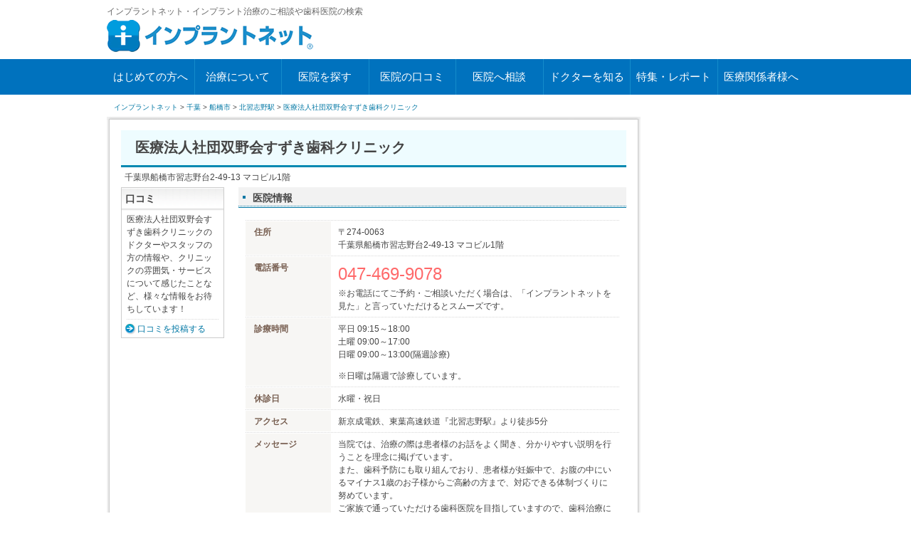

--- FILE ---
content_type: text/html; charset=EUC-JP
request_url: https://www.implant.ac/clinic/135390/
body_size: 18903
content:
<!DOCTYPE html PUBLIC "-//W3C//DTD XHTML 1.0 Transitional//EN" "http://www.w3.org/TR/xhtml1/DTD/xhtml1-transitional.dtd">
<html xmlns="http://www.w3.org/1999/xhtml" xml:lang="ja" lang="ja">
<head>
<meta http-equiv="content-type" content="text/html; charset=euc-jp" />
<meta http-equiv="content-script-type" content="text/javascript" />
<meta http-equiv="content-style-type" content="text/css" />

<link rel="stylesheet" type="text/css" href="/assets/css/main.css?260118070734" />

<title>医療法人社団双野会すずき歯科クリニック(千葉県船橋市/北習志野駅) | インプラントネット</title>
<meta name="keywords" content="医療法人社団双野会すずき歯科クリニック,千葉県,船橋市,北習志野駅,インプラント" />
<meta name="description" content="医療法人社団双野会すずき歯科クリニック(千葉県船橋市習志野台2-49-13)の医院情報です。クチコミや相談室などのインプラントネットならではの情報満載。医院選びに欠かせない、診療時間や休診日、アクセス情報、医院設備について掲載しております。ご相談・ご予約も可能です。" />
<link rel="canonical" href="https://www.implant.ac/clinic/135390/">
<link rel="shortcut icon" href="/img/implant/top/wide/favicon.ico" type="image/x-icon" />
<link rel="stylesheet" type="text/css" media="all" href="/css_wide/implant_import.css?260118070734" />
<!-- Google Tag Manager -->
<script>(function(w,d,s,l,i){w[l]=w[l]||[];w[l].push({'gtm.start':
  new Date().getTime(),event:'gtm.js'});var f=d.getElementsByTagName(s)[0],
  j=d.createElement(s),dl=l!='dataLayer'?'&l='+l:'';j.async=true;j.src=
  'https://www.googletagmanager.com/gtm.js?id='+i+dl;f.parentNode.insertBefore(j,f);
  })(window,document,'script','dataLayer','GTM-58HW5RT');</script>
<!-- End Google Tag Manager -->

<script>
  var tv_retry = 0;
  function check_ga_loaded() {
    if ((typeof ga === 'function') && ga.loaded) {
      ga('create', 'UA-2960712-1', 'auto');
    } else if (tv_retry++ > 20) {
      window.addEventListener('load', function () {
        ga('create', 'UA-2960712-1', 'auto');
      });
    } else {
      setTimeout(check_ga_loaded, 250);
    }
  }
  
  (function (){ check_ga_loaded(); })();
</script>
<script async src="https://www.googletagmanager.com/gtag/js?id=G-CJSBH8ZPSP"></script>
<script>
  window.dataLayer = window.dataLayer || [];
  function gtag(){dataLayer.push(arguments);}
    gtag('js', new Date());
    gtag('config', 'G-CJSBH8ZPSP', { 'send_page_view': false });
</script>

<script>
  // onclick="ga('send', 'event', 'special', 'eye-tracking', 'hanarabi-smile_02');
  window.mn_event_ga = function(arg1, arg2, eventCategory, eventAction, eventLabel = '', value1 = '', value2 = {}){
    gtag('event', 'event_click', {
      'category': eventCategory,
      'action': eventAction,
      'label': eventLabel
    });
    if ((typeof ga === 'function') && ga.loaded) {
      ga(arg1, arg2, eventCategory, eventAction, eventLabel);
    }
  };

  window.append_onclick_ga = function (targetDocument) {
      var targets = targetDocument.querySelectorAll('a[onclick^="ga("][onclick*="send"][onclick*="event"]');
      for(var i = 0; i < targets.length ; i++) {
          var gaStr = targets[i].getAttribute("onclick");
          targets[i].setAttribute("onclick", "mn_event_" + gaStr);
      }
      var targetAs = targetDocument.querySelectorAll('a[data-action]');
      for(var i = 0; i < targetAs.length ; i++) {
        let category,action,label, elm=targetAs[i];
        if(elm.hasAttribute("data-analytics")) {
          category = elm.getAttribute('target') !== '_blank' ? 'contents' : '';
          if(category === '') {
            var search = location.hostname.indexOf('implant') !== -1 ? 'implant_html' : location.hostname.indexOf('kyousei') !== -1 ? 'kyousei_html' : location.hostname.indexOf('shinbi') !== -1 ? 'shinbi_html' : '';
            category = elm.getAttribute('href').indexOf(search) !== -1 ? 'contents' : 'clinic';
          }
          action = '/_click/clinic/' + elm.getAttribute('data-action');
          label = elm.getAttribute('data-label');
          elm.setAttribute("onclick", `mn_event_ga('send', 'event', '${category}', '${action}', '${label}');`);
        } else {
          category = '';
          if(elm.hasAttribute("data-category")) category = elm.getAttribute('data-category');
          action = elm.getAttribute('data-action');
          label = '';
          if(elm.hasAttribute("data-label")) label = elm.getAttribute('data-label');
          elm.setAttribute("onclick", `mn_event_ga('send', 'event', '${category}', '${action}', '${label}');`);
        }
      }
  };
  window.addEventListener('load', function () {
    let appendScript = document.createElement('script');
    appendScript.innerHTML = 'append_onclick_ga(document);';
    document.body.appendChild(appendScript);
  });
</script>






<link rel="stylesheet" type="text/css" media="all" href="/css_implant/implant_clinic_02.css?260118070734" />
<script type="text/javascript" src="https://ajax.googleapis.com/ajax/libs/jquery/1.7.2/jquery.min.js"></script>
<script src="/js/jquery2/jquery.toggleval_2.1.min.js" type="text/javascript"></script>
<script src="/js/jquery2/ui.core.js" type="text/javascript"></script>
<script src="/js/jquery2/ui.tabs.js" type="text/javascript"></script>
<script src="/js/jquery2/head.tab.js" type="text/javascript"></script>

  <script type="text/javascript">
  (function($) {
   $(function() {
   $('#container-1 > ul').tabs({ selected: 1 });
   $("#all_input").toggleVal();
   $("#pref_clinic_input").toggleVal();
   $("#clinic_input").toggleVal();
   $("#treat_input").toggleVal();
   $("#consult_input").toggleVal();
   $("#etc_input").toggleVal();
   $("#footer_input").toggleVal();
   $("#container-1").css("display", "block");
   });
   })(jQuery);
  </script>
<script type="text/javascript" src="/js/clinic/global.js"></script>
	
<meta name="referrer" content="unsafe-url" />
<link rel="stylesheet" type="text/css" media="all" href="/css_wide/clinic_pc.css?260118070734" />

			
	
		<script type="text/javascript">
			var clinic_id = "135390";
			var ken_id = "12";
	
			$(document).ready(function() {
			    $.ajax({
	
			        url: "/list/ajax/top_ranking/"+clinic_id+"/"+ken_id+"/0/",
			        type: "GET",
			        success: function(response) {
			            $("#ajax-ranking-area").html(response);
			        },
			        error: function(xhr, status, error) {
			            console.error("エラー:", error);
			            $("#ajax-ranking-area").html("<p>ランキングの読み込みに失敗しました。</p>");
			        }
			    });
			});
		
		</script>
		
	

</head>
<body class="clinic-top clinic-page basic-free" id="clinic-135390"><!-- Google Tag Manager (noscript) -->
<noscript><iframe src="https://www.googletagmanager.com/ns.html?id=GTM-58HW5RT"
height="0" width="0" style="display:none;visibility:hidden"></iframe></noscript>
<!-- End Google Tag Manager (noscript) -->

						
<header class="l-header">
	<div class="l-header_wrap l-inner">
		<div class="l-header_main">
			<p class="l-header_txt">インプラントネット・インプラント治療のご相談や歯科医院の検索</p>
			<div class="l-header_logo">
				<a href="/">
					<img src="/img_implant/header/logo.gif" alt="インプラントネット">
				</a>
			</div>
		</div>
		<div class="l-header_sub">
			<div class="l-header_btn">
								<div class="l-header_btn_menu">
					<a class="menu-trigger">
						<div class="ico"><i></i><i></i><i></i></div>
						<span>メニュー</span>
					</a>
				</div>
			</div>
			<div class="l-header_ad">

			</div>
		</div>
	</div>
	<nav class="l-header_nav">
		<div class="l-inner">
			<ul>
				<li><a href="/summary/">はじめての方へ</a></li>
				<li><a href="/knowledge/">治療について</a></li>
				<li><a href="/list/">医院を探す</a></li>
				<li><a href="/list/review/">医院の口コミ</a></li>
				<li><a href="/exec/consult.html">医院へ相談</a></li>
				<li><a href="/implant_html/dr_contents/">ドクターを知る </a></li>
				<li><a href="/implant_html/closeup/">特集・レポート</a></li>
				<li><a href="/implant_html/for-doctor.html">医療関係者様へ</a></li>				
				
			</ul>
		</div>
	</nav>
</header>



<div id="container"><a id="top" name="top"></a>
    <div id="wrapper" class="cbox">
            <div id="breadcrumbs">
	<ul id="topicPath" itemscope itemtype="http://schema.org/BreadcrumbList">
					<li itemprop="itemListElement" itemscope itemtype="http://schema.org/ListItem">
				<a href='/' itemprop='item'>
										<span itemprop='name'>インプラントネット</span>
										<meta itemprop="position" content="1">
				</a> 
				 &gt; 			</li>
					<li itemprop="itemListElement" itemscope itemtype="http://schema.org/ListItem">
				<a href='/list/chiba/' itemprop='item'>
										<span itemprop='name'>千葉</span>
										<meta itemprop="position" content="2">
				</a> 
				 &gt; 			</li>
					<li itemprop="itemListElement" itemscope itemtype="http://schema.org/ListItem">
				<a href='/list/chiba/120400/' itemprop='item'>
										<span itemprop='name'>船橋市</span>
										<meta itemprop="position" content="3">
				</a> 
				 &gt; 			</li>
					<li itemprop="itemListElement" itemscope itemtype="http://schema.org/ListItem">
				<a href='/list/chiba/120400/st9932906/' itemprop='item'>
										<span itemprop='name'>北習志野駅</span>
										<meta itemprop="position" content="4">
				</a> 
				 &gt; 			</li>
					<li itemprop="itemListElement" itemscope itemtype="http://schema.org/ListItem">
				<a href='/clinic/135390/' itemprop='item'>
										<strong><span itemprop='name'>医療法人社団双野会すずき歯科クリニック</span></strong>
										<meta itemprop="position" content="5">
				</a> 
							</li>
			</ul>
</div>            <div itemscope="" itemtype="http://schema.org/Corporation" id="main-content">
                <div class="sec-clinic cbox">
                    <h1 class="title00">医療法人社団双野会すずき歯科クリニック</h1>
                    <address style="margin-bottom:5px;">千葉県船橋市習志野台2-49-13 マコビル1階</address>
                    <div class="sec-main">
                        <h3 class="title02">医院情報</h3>
                        <dl class="list-table">
                            <dt>住所</dt>
                            <dd>
                                <span itemprop="address" itemscope="" itemtype="http://schema.org/PostalAddress">
                                    〒<span itemprop="postalCode">274-0063</span><br>
                                    <span itemprop="addressRegion">千葉県船橋市習志野台2-49-13</span>
                                    <span itemprop="addressLocality">マコビル1階</span>
                                </span>
                            </dd>
                            <dt>電話番号</dt>
                            <dd class="table_telnumber">
                                <div>
                                <strong itemprop="telephone">047-469-9078</strong><br />
                                                                ※お電話にてご予約・ご相談いただく場合は、「インプラントネットを見た」と言っていただけるとスムーズです。
                                </div>
                            </dd>
                            <dt>診療時間</dt>
                           <dd class="open-time">平日 09:15～18:00<br>
土曜 09:00～17:00<br>
日曜 09:00～13:00(隔週診療)<br>
                                                              <div class="open-time-note">※日曜は隔週で診療しています。</div>
                                                               
                           </dd>
                           <dt>休診日</dt>
                                                      <dd>水曜・祝日</dd>
                                                       <dt>アクセス</dt>
                           <dd>新京成電鉄、東葉高速鉄道『北習志野駅』より徒歩5分<br></dd>
                           <dt>メッセージ</dt>
                           <dd>当院では、治療の際は患者様のお話をよく聞き、分かりやすい説明を行うことを理念に掲げています。<br />
また、歯科予防にも取り組んでおり、患者様が妊娠中で、お腹の中にいるマイナス1歳のお子様からご高齢の方まで、対応できる体制づくりに努めています。<br />
ご家族で通っていただける歯科医院を目指していますので、歯科治療について気になることがありましたらまずはご相談ください。</dd>
                       </dl>
                       
												<div id="ajax-ranking-area">

						</div>

                                            <h3 class="title02">最近更新された近隣の歯科医院</h3>
                <div class="recomend_list">
                    <ul>
                                <li>
                <img src="/implant_html/chiba/koga/sp/img/clinic_05.jpg" alt="古賀テクノガーデン歯科">
                <h4>古賀テクノガーデン歯科</h4>
                <p>口コミ件数：2件</p>
                <p>所在地：千葉県千葉市美浜区</p>
                <p class="button"><a href="/clinic/120581/">もっと見る</a></p>
                </li>
                                                               <li>
                <img src="/smartphone/implant/img/search_clinic01.jpg" alt="千葉総合歯科稲毛 矯正…">
                <h4>千葉総合歯科稲毛 矯正…</h4>
                <p>口コミ件数：19件</p>
                <p>所在地：千葉県千葉市稲毛区</p>
                <p class="button"><a href="/clinic/127692/">もっと見る</a></p>
                </li>
                                                               <li>
                <img src="/smartphone/implant/img/search_clinic01.jpg" alt="医療法人社団　オハナ会…">
                <h4>医療法人社団　オハナ会…</h4>
                <p>口コミ件数：15件</p>
                <p>所在地：千葉県柏市</p>
                <p class="button"><a href="/clinic/162437/">もっと見る</a></p>
                </li>
                                    </ul>
                </div><br>
                                                                                <h3 class="title02">最近見られた千葉県の歯科医院</h3>
                   <div class="recomend_list">
                   <ul>
                              <li>
                   <img src="/implant_html/chiba/koga/sp/img/clinic_05.jpg" alt="古賀テクノガーデン歯科">
                   <h4>古賀テクノガーデン歯科</h4>
                   <p>所在地：千葉県千葉市美浜区</p>
                   <p>最寄り駅：海浜幕張駅</p>
                   <p class="button"><a href="/clinic/120581/">もっと見る</a></p>
               </li>
                                                         <li>
                   <img src="/smartphone/implant/img/search_clinic01.jpg" alt="千葉総合歯科稲毛 矯正…">
                   <h4>千葉総合歯科稲毛 矯正…</h4>
                   <p>所在地：千葉県千葉市稲毛区</p>
                   <p>最寄り駅：稲毛駅</p>
                   <p class="button"><a href="/clinic/127692/">もっと見る</a></p>
               </li>
                                                         <li>
                   <img src="/smartphone/implant/img/search_clinic01.jpg" alt="医療法人社団秀歯会 な…">
                   <h4>医療法人社団秀歯会 な…</h4>
                   <p>所在地：千葉県松戸市</p>
                   <p>最寄り駅：新松戸駅</p>
                   <p class="button"><a href="/clinic/122/">もっと見る</a></p>
               </li>
                                  </ul>
                   </div><br>
                                       </div>
            <!-- /.sec-main -->
            <!-- left area -->
            <div class="sec-sub" style="">
                <div>
                    <div class="box-sub01 rumor">
	<h4 class="title03">口コミ</h4>
		<p class="none-rumor">医療法人社団双野会すずき歯科クリニックのドクターやスタッフの方の情報や、クリニックの雰囲気・サービスについて感じたことなど、様々な情報をお待ちしています！ </p>
				<p class="more-left"><a href="/clinic/135390/review/form/">口コミを投稿する</a></p>
	</div>                </div>
            </div><!-- / left area -->
        </div><!-- /.sec-clinic -->
        
        		<div class="sec-clinic-end"></div>
		<div class="pagetop">
			<a href="#top">医療法人社団双野会すずき歯科クリニック(船橋市)TOPへ</a>		
		</div>


    </div><!-- /#main-content -->
    <div id="sub-content">
                <div id="sidenavi">
            <!-- 口コミページ end -->
        </div>
        </div><!-- /#sub-content -->
    </div><!-- /#wrapper -->
</div><!-- /#container -->
<div></div>


<footer class="l-footer">
	<div class="l-inner">
		<nav class="l-footer_nav">
		<ul>
			<li><a href="https://www.medical-net.com/" target='_blank' rel='nofollow noopener'>運営会社</a></li>
			<li><a href="/implant_html/privacy/">プライバシーポリシー</a></li>
			<li><a href="/implant_html/policy/index.html">ご利用規約</a></li>
			<li><a href="/implant_html/dr/topics/20180601.html">運営方針</a></li>
			<li><a href="/implant_html/form/inquiry/form.php">お問い合わせ</a></li>
			<li><a href="/sitemap/">サイトマップ</a></li>
		</ul>
		</nav>
		<p class="copyright">Copyright &copy; Medical Net, Inc. All Rights Reserved.</p>
	</div>
</footer>


<!-- ********* Google Analytics ******** -->
<div>




  



	
<script type="text/javascript">var smnAdvertiserId = '00000238';</script>
<script type="text/javascript" src="//cd-ladsp-com.s3.amazonaws.com/script/pixel.js"></script>
<script type="text/javascript">var smnAdvertiserId = '00000853';</script>
<script type="text/javascript" src="//cd-ladsp-com.s3.amazonaws.com/script/pixel.js"></script>
<script type="text/javascript">var smnAdvertiserId = '00002745';</script>
<script type="text/javascript" src="//cd.ladsp.com/script/pixel.js"></script>




    <!-- BEGIN TAG MGMT DO NOT MODIFY -->
    <script type="text/javascript">
    //<![CDATA[
    (function() {
      var so_src = ('https:' == document.location.protocol ? 'https://ssl.socdm.com' : 'http://tg.socdm.com') + '/so.js?' + 'siteid=25828';
      var so_script = '<scr'+'ipt type="text/javascript" src="'+so_src+'"></scr'+'ipt>';
      document.write(so_script);
    })();
    //]]>
    </script>
    <!-- END TAG MGMT -->
   
</div><script src="https://beanscattering.jp/0fa22900be40424e729fae7f8709c87e.js" type="text/javascript"></script>
<script type="text/javascript" src="/js/GoogleComponent.js"></script>
<!--インプラント記述エリア-->
	
	
<script type="text/javascript">
  (function () {
    var tagjs = document.createElement("script");
    var s = document.getElementsByTagName("script")[0];
    tagjs.async = true;
    tagjs.src = "//s.yjtag.jp/tag.js#site=yLKEoXB";
    s.parentNode.insertBefore(tagjs, s);
  }());
</script>
<noscript>
  <iframe src="//b.yjtag.jp/iframe?c=yLKEoXB" width="1" height="1" frameborder="0" scrolling="no" marginheight="0" marginwidth="0"></iframe>
</noscript>
		
	
<!--//インプラント記述エリア-->	
</body>
</html>

--- FILE ---
content_type: text/html; charset=UTF-8
request_url: https://www.implant.ac/list/ajax/top_ranking/135390/12/0/
body_size: 2860
content:

    <div class="ranking_wrap B">
        <h3 class="ranking-title B">千葉県のおすすめインプラント歯科医院ランキング</h3>
    
        <div class="ranking-section B">
        <ul class="ranking-list B">
                                        
                                               

                                                                <li>
            <img src="/img_implant/ranking_banner/ranking_icon_01.png" alt="1位">
            <div class="ranking-text B">
            
                                        <a href="/clinic/127692/" onclick="mn_event_ga('send', 'event', 'ranking', '/_click/clinic/freemember-B/page/link/127692', 'sub_link_top');">
                        
                <p class="ranking-clinic B">千葉総合歯科稲毛 矯正歯科</p>
                <p class="ranking-clinic-address B">千葉県千葉市稲毛区小仲台2-5-3</p>
            
                            </a>
                        </div>
            </li>
                        

                                                                <li>
            <img src="/img_implant/ranking_banner/ranking_icon_02.png" alt="2位">
            <div class="ranking-text B">
            
                                        <a href="/clinic/72036/" onclick="mn_event_ga('send', 'event', 'ranking', '/_click/clinic/freemember-B/page/link/72036', 'sub_link_top');">
                        
                <p class="ranking-clinic B">小貫歯科医院</p>
                <p class="ranking-clinic-address B">千葉県船橋市本町7-6-1</p>
            
                            </a>
                        </div>
            </li>
                        

                                                                <li>
            <img src="/img_implant/ranking_banner/ranking_icon_03.png" alt="3位">
            <div class="ranking-text B">
            
                                        <a href="/clinic/71227/" onclick="mn_event_ga('send', 'event', 'ranking', '/_click/clinic/freemember-B/page/link/71227', 'sub_link_top');">
                        
                <p class="ranking-clinic B">海岸歯科室</p>
                <p class="ranking-clinic-address B">千葉県千葉市美浜区高洲3-23-1</p>
            
                            </a>
                        </div>
            </li>
                    </ul>
        </div>
        <div class="ranking-btn-area B">
            <div class="ranking-btn B">
                                <a href="/list/chiba/ranking/" onclick="mn_event_ga('send', 'event', 'ranking', '/_click/clinic-ranking-B/chiba_135390', 'sub_link_top');">千葉県のランキングをもっと見る &#9654;</a>
                            </div>
        </div>
    </div>
    


--- FILE ---
content_type: text/css
request_url: https://www.implant.ac/assets/css/main.css?260118070734
body_size: 145078
content:
@charset "UTF-8";
a, abbr, acronym, address, applet, article, aside, audio, b, big, blockquote, body, canvas, caption, center, cite, code, dd, del, details, dfn, div, dl, dt, em, embed, fieldset, figcaption, figure, footer, form, h1, h2, h3, h4, h5, h6, header, hgroup, html, i, iframe, img, ins, kbd, label, legend, li, mark, menu, nav, object, ol, output, p, pre, q, ruby, s, samp, section, small, span, strike, strong, sub, summary, sup, table, tbody, td, tfoot, th, thead, time, tr, tt, u, ul, var, video {
  margin: 0;
  padding: 0;
  border: 0;
  font: inherit;
  font-size: 100%;
  vertical-align: baseline
}

html {
  line-height: 1
}

ol, ul {
  list-style: none
}

table {
  border-collapse: collapse;
  border-spacing: 0
}

caption, td, th {
  text-align: left;
  font-weight: 400;
  vertical-align: middle
}

blockquote, q {
  quotes: none
}

blockquote:after, blockquote:before, q:after, q:before {
  content: "";
  content: none
}

a img {
  border: none
}

article, aside, details, figcaption, figure, footer, header, hgroup, main, menu, nav, section, summary {
  display: block
}

input[type=button], input[type=submit] {
  -webkit-appearance: none
}

html {
  font-size: 62.5%;
  width: 100%;
  height: 100%;
  -webkit-text-size-adjust: none
}

* {
  -webkit-box-sizing: border-box;
  -moz-box-sizing: border-box;
  -o-box-sizing: border-box;
  -ms-box-sizing: border-box;
  box-sizing: border-box
}

body {
  width: 100%;
  height: 100%;
  min-width: 980px;
  font-size: 14px;
  font-size: 1.4rem;
  font-family: Arial, ヒラギノ角ゴ Pro W3, Hiragino Kaku Gothic Pro, YuGothic, 游ゴシック, メイリオ, Meiryo, ＭＳ Ｐゴシック, MS P Gothic, Helvetica, Verdana, sans-serif;
  font-weight: 400;
  line-height: 1.5;
  color: #333;
  -webkit-font-smoothing: antialiased;
  -moz-osx-font-smoothing: grayscale;
  background: #f0f2f3
}

@media screen and (max-width:767px) {
  body {
    font-size: 11px;
    font-size: 1.1rem;
    line-height: 1.5;
    min-width: inherit
  }
}

img {
  border-style: none;
  display: block
}

@media screen and (max-width:767px) {
  img {
    max-width: 100%
  }
}

a, a img, button {
  transition: .4s
}

a img:hover {
  opacity: .7
}

a:link {
  text-decoration: none
}

a:hover, a:link, a:visited {
  color: #0077a4
}

a:hover {
  opacity: .8
}

a:active {
  color: #0077a4
}

.hidden {
  display: none!important
}

.is-disabled {
  opacity: .5!important;
  border: 1px solid #f0f2f3!important;
  cursor: default!important
}

.link-disabled {
  opacity: .5;
  cursor: default
}

@media screen and (max-width:767px) {
  .u-only_sp {
    display: block
  }
}

@media screen and (min-width:768px) {
  .u-only_sp {
    display: none!important
  }
}

@media screen and (min-width:768px) {
  .u-only_pc {
    display: block
  }
}

@media screen and (max-width:767px) {
  .u-only_pc {
    display: none!important
  }
}

.u-fl_r {
  float: right
}

.u-fl_l {
  float: left
}

.u-clearfix:after {
  content: "";
  clear: both;
  display: block
}

.u-ta_l {
  text-align: left!important
}

.u-ta_c {
  text-align: center!important
}

.u-ta_r {
  text-align: right!important
}

.u-va_t {
  vertical-align: top!important
}

.u-va_m {
  vertical-align: middle!important
}

.u-va_b {
  vertical-align: bottom!important
}

.u-mt_100 {
  margin-top: 100px!important
}

.u-mb_100 {
  margin-bottom: 100px!important
}

.u-mr_100 {
  margin-right: 100px!important
}

.u-ml_100 {
  margin-left: 100px!important
}

.u-mt_95 {
  margin-top: 95px!important
}

.u-mb_95 {
  margin-bottom: 95px!important
}

.u-mr_95 {
  margin-right: 95px!important
}

.u-ml_95 {
  margin-left: 95px!important
}

.u-mt_90 {
  margin-top: 90px!important
}

.u-mb_90 {
  margin-bottom: 90px!important
}

.u-mr_90 {
  margin-right: 90px!important
}

.u-ml_90 {
  margin-left: 90px!important
}

.u-mt_85 {
  margin-top: 85px!important
}

.u-mb_85 {
  margin-bottom: 85px!important
}

.u-mr_85 {
  margin-right: 85px!important
}

.u-ml_85 {
  margin-left: 85px!important
}

.u-mt_80 {
  margin-top: 80px!important
}

.u-mb_80 {
  margin-bottom: 80px!important
}

.u-mr_80 {
  margin-right: 80px!important
}

.u-ml_80 {
  margin-left: 80px!important
}

.u-mt_75 {
  margin-top: 75px!important
}

.u-mb_75 {
  margin-bottom: 75px!important
}

.u-mr_75 {
  margin-right: 75px!important
}

.u-ml_75 {
  margin-left: 75px!important
}

.u-mt_70 {
  margin-top: 70px!important
}

.u-mb_70 {
  margin-bottom: 70px!important
}

.u-mr_70 {
  margin-right: 70px!important
}

.u-ml_70 {
  margin-left: 70px!important
}

.u-mt_65 {
  margin-top: 65px!important
}

.u-mb_65 {
  margin-bottom: 65px!important
}

.u-mr_65 {
  margin-right: 65px!important
}

.u-ml_65 {
  margin-left: 65px!important
}

.u-mt_60 {
  margin-top: 60px!important
}

.u-mb_60 {
  margin-bottom: 60px!important
}

.u-mr_60 {
  margin-right: 60px!important
}

.u-ml_60 {
  margin-left: 60px!important
}

.u-mt_55 {
  margin-top: 55px!important
}

.u-mb_55 {
  margin-bottom: 55px!important
}

.u-mr_55 {
  margin-right: 55px!important
}

.u-ml_55 {
  margin-left: 55px!important
}

.u-mt_50 {
  margin-top: 50px!important
}

.u-mb_50 {
  margin-bottom: 50px!important
}

.u-mr_50 {
  margin-right: 50px!important
}

.u-ml_50 {
  margin-left: 50px!important
}

.u-mt_45 {
  margin-top: 45px!important
}

.u-mb_45 {
  margin-bottom: 45px!important
}

.u-mr_45 {
  margin-right: 45px!important
}

.u-ml_45 {
  margin-left: 45px!important
}

.u-mt_40 {
  margin-top: 40px!important
}

.u-mb_40 {
  margin-bottom: 40px!important
}

.u-mr_40 {
  margin-right: 40px!important
}

.u-ml_40 {
  margin-left: 40px!important
}

.u-mt_35 {
  margin-top: 35px!important
}

.u-mb_35 {
  margin-bottom: 35px!important
}

.u-mr_35 {
  margin-right: 35px!important
}

.u-ml_35 {
  margin-left: 35px!important
}

.u-mt_30 {
  margin-top: 30px!important
}

.u-mb_30 {
  margin-bottom: 30px!important
}

.u-mr_30 {
  margin-right: 30px!important
}

.u-ml_30 {
  margin-left: 30px!important
}

.u-mt_25 {
  margin-top: 25px!important
}

.u-mb_25 {
  margin-bottom: 25px!important
}

.u-mr_25 {
  margin-right: 25px!important
}

.u-ml_25 {
  margin-left: 25px!important
}

.u-mt_20 {
  margin-top: 20px!important
}

.u-mb_20 {
  margin-bottom: 20px!important
}

.u-mr_20 {
  margin-right: 20px!important
}

.u-ml_20 {
  margin-left: 20px!important
}

.u-mt_15 {
  margin-top: 15px!important
}

.u-mb_15 {
  margin-bottom: 15px!important
}

.u-mr_15 {
  margin-right: 15px!important
}

.u-ml_15 {
  margin-left: 15px!important
}

.u-mt_10 {
  margin-top: 10px!important
}

.u-mb_10 {
  margin-bottom: 10px!important
}

.u-mr_10 {
  margin-right: 10px!important
}

.u-ml_10 {
  margin-left: 10px!important
}

.u-mt_5 {
  margin-top: 5px!important
}

.u-mb_5 {
  margin-bottom: 5px!important
}

.u-mr_5 {
  margin-right: 5px!important
}

.u-ml_5 {
  margin-left: 5px!important
}

.u-mt_0 {
  margin-top: 0!important
}

.u-mb_0 {
  margin-bottom: 0!important
}

.u-mr_0 {
  margin-right: 0!important
}

.u-ml_0 {
  margin-left: 0!important
}

.u-pt_100 {
  padding-top: 100px!important
}

.u-pb_100 {
  padding-bottom: 100px!important
}

.u-pr_100 {
  padding-right: 100px!important
}

.u-pl_100 {
  padding-left: 100px!important
}

.u-p_100 {
  padding: 100px!important
}

.u-pt_95 {
  padding-top: 95px!important
}

.u-pb_95 {
  padding-bottom: 95px!important
}

.u-pr_95 {
  padding-right: 95px!important
}

.u-pl_95 {
  padding-left: 95px!important
}

.u-p_95 {
  padding: 95px!important
}

.u-pt_90 {
  padding-top: 90px!important
}

.u-pb_90 {
  padding-bottom: 90px!important
}

.u-pr_90 {
  padding-right: 90px!important
}

.u-pl_90 {
  padding-left: 90px!important
}

.u-p_90 {
  padding: 90px!important
}

.u-pt_85 {
  padding-top: 85px!important
}

.u-pb_85 {
  padding-bottom: 85px!important
}

.u-pr_85 {
  padding-right: 85px!important
}

.u-pl_85 {
  padding-left: 85px!important
}

.u-p_85 {
  padding: 85px!important
}

.u-pt_80 {
  padding-top: 80px!important
}

.u-pb_80 {
  padding-bottom: 80px!important
}

.u-pr_80 {
  padding-right: 80px!important
}

.u-pl_80 {
  padding-left: 80px!important
}

.u-p_80 {
  padding: 80px!important
}

.u-pt_75 {
  padding-top: 75px!important
}

.u-pb_75 {
  padding-bottom: 75px!important
}

.u-pr_75 {
  padding-right: 75px!important
}

.u-pl_75 {
  padding-left: 75px!important
}

.u-p_75 {
  padding: 75px!important
}

.u-pt_70 {
  padding-top: 70px!important
}

.u-pb_70 {
  padding-bottom: 70px!important
}

.u-pr_70 {
  padding-right: 70px!important
}

.u-pl_70 {
  padding-left: 70px!important
}

.u-p_70 {
  padding: 70px!important
}

.u-pt_65 {
  padding-top: 65px!important
}

.u-pb_65 {
  padding-bottom: 65px!important
}

.u-pr_65 {
  padding-right: 65px!important
}

.u-pl_65 {
  padding-left: 65px!important
}

.u-p_65 {
  padding: 65px!important
}

.u-pt_60 {
  padding-top: 60px!important
}

.u-pb_60 {
  padding-bottom: 60px!important
}

.u-pr_60 {
  padding-right: 60px!important
}

.u-pl_60 {
  padding-left: 60px!important
}

.u-p_60 {
  padding: 60px!important
}

.u-pt_55 {
  padding-top: 55px!important
}

.u-pb_55 {
  padding-bottom: 55px!important
}

.u-pr_55 {
  padding-right: 55px!important
}

.u-pl_55 {
  padding-left: 55px!important
}

.u-p_55 {
  padding: 55px!important
}

.u-pt_50 {
  padding-top: 50px!important
}

.u-pb_50 {
  padding-bottom: 50px!important
}

.u-pr_50 {
  padding-right: 50px!important
}

.u-pl_50 {
  padding-left: 50px!important
}

.u-p_50 {
  padding: 50px!important
}

.u-pt_45 {
  padding-top: 45px!important
}

.u-pb_45 {
  padding-bottom: 45px!important
}

.u-pr_45 {
  padding-right: 45px!important
}

.u-pl_45 {
  padding-left: 45px!important
}

.u-p_45 {
  padding: 45px!important
}

.u-pt_40 {
  padding-top: 40px!important
}

.u-pb_40 {
  padding-bottom: 40px!important
}

.u-pr_40 {
  padding-right: 40px!important
}

.u-pl_40 {
  padding-left: 40px!important
}

.u-p_40 {
  padding: 40px!important
}

.u-pt_35 {
  padding-top: 35px!important
}

.u-pb_35 {
  padding-bottom: 35px!important
}

.u-pr_35 {
  padding-right: 35px!important
}

.u-pl_35 {
  padding-left: 35px!important
}

.u-p_35 {
  padding: 35px!important
}

.u-pt_30 {
  padding-top: 30px!important
}

.u-pb_30 {
  padding-bottom: 30px!important
}

.u-pr_30 {
  padding-right: 30px!important
}

.u-pl_30 {
  padding-left: 30px!important
}

.u-p_30 {
  padding: 30px!important
}

.u-pt_25 {
  padding-top: 25px!important
}

.u-pb_25 {
  padding-bottom: 25px!important
}

.u-pr_25 {
  padding-right: 25px!important
}

.u-pl_25 {
  padding-left: 25px!important
}

.u-p_25 {
  padding: 25px!important
}

.u-pt_20 {
  padding-top: 20px!important
}

.u-pb_20 {
  padding-bottom: 20px!important
}

.u-pr_20 {
  padding-right: 20px!important
}

.u-pl_20 {
  padding-left: 20px!important
}

.u-p_20 {
  padding: 20px!important
}

.u-pt_15 {
  padding-top: 15px!important
}

.u-pb_15 {
  padding-bottom: 15px!important
}

.u-pr_15 {
  padding-right: 15px!important
}

.u-pl_15 {
  padding-left: 15px!important
}

.u-p_15 {
  padding: 15px!important
}

.u-pt_10 {
  padding-top: 10px!important
}

.u-pb_10 {
  padding-bottom: 10px!important
}

.u-pr_10 {
  padding-right: 10px!important
}

.u-pl_10 {
  padding-left: 10px!important
}

.u-p_10 {
  padding: 10px!important
}

.u-pt_5 {
  padding-top: 5px!important
}

.u-pb_5 {
  padding-bottom: 5px!important
}

.u-pr_5 {
  padding-right: 5px!important
}

.u-pl_5 {
  padding-left: 5px!important
}

.u-p_5 {
  padding: 5px!important
}

.u-pt_0 {
  padding-top: 0!important
}

.u-pb_0 {
  padding-bottom: 0!important
}

.u-pr_0 {
  padding-right: 0!important
}

.u-pl_0 {
  padding-left: 0!important
}

.u-p_0 {
  padding: 0!important
}

@media screen and (max-width:1059px) {
  .u-pt_100--tab {
    padding-top: 100px!important
  }
}

@media screen and (max-width:1059px) {
  .u-pb_100--tab {
    padding-bottom: 100px!important
  }
}

@media screen and (max-width:1059px) {
  .u-pr_100--tab {
    padding-right: 100px!important
  }
}

@media screen and (max-width:1059px) {
  .u-pl_100--tab {
    padding-left: 100px!important
  }
}

@media screen and (max-width:1059px) {
  .u-p_100--tab {
    padding: 100px!important
  }
}

@media screen and (max-width:1059px) {
  .u-pt_95--tab {
    padding-top: 95px!important
  }
}

@media screen and (max-width:1059px) {
  .u-pb_95--tab {
    padding-bottom: 95px!important
  }
}

@media screen and (max-width:1059px) {
  .u-pr_95--tab {
    padding-right: 95px!important
  }
}

@media screen and (max-width:1059px) {
  .u-pl_95--tab {
    padding-left: 95px!important
  }
}

@media screen and (max-width:1059px) {
  .u-p_95--tab {
    padding: 95px!important
  }
}

@media screen and (max-width:1059px) {
  .u-pt_90--tab {
    padding-top: 90px!important
  }
}

@media screen and (max-width:1059px) {
  .u-pb_90--tab {
    padding-bottom: 90px!important
  }
}

@media screen and (max-width:1059px) {
  .u-pr_90--tab {
    padding-right: 90px!important
  }
}

@media screen and (max-width:1059px) {
  .u-pl_90--tab {
    padding-left: 90px!important
  }
}

@media screen and (max-width:1059px) {
  .u-p_90--tab {
    padding: 90px!important
  }
}

@media screen and (max-width:1059px) {
  .u-pt_85--tab {
    padding-top: 85px!important
  }
}

@media screen and (max-width:1059px) {
  .u-pb_85--tab {
    padding-bottom: 85px!important
  }
}

@media screen and (max-width:1059px) {
  .u-pr_85--tab {
    padding-right: 85px!important
  }
}

@media screen and (max-width:1059px) {
  .u-pl_85--tab {
    padding-left: 85px!important
  }
}

@media screen and (max-width:1059px) {
  .u-p_85--tab {
    padding: 85px!important
  }
}

@media screen and (max-width:1059px) {
  .u-pt_80--tab {
    padding-top: 80px!important
  }
}

@media screen and (max-width:1059px) {
  .u-pb_80--tab {
    padding-bottom: 80px!important
  }
}

@media screen and (max-width:1059px) {
  .u-pr_80--tab {
    padding-right: 80px!important
  }
}

@media screen and (max-width:1059px) {
  .u-pl_80--tab {
    padding-left: 80px!important
  }
}

@media screen and (max-width:1059px) {
  .u-p_80--tab {
    padding: 80px!important
  }
}

@media screen and (max-width:1059px) {
  .u-pt_75--tab {
    padding-top: 75px!important
  }
}

@media screen and (max-width:1059px) {
  .u-pb_75--tab {
    padding-bottom: 75px!important
  }
}

@media screen and (max-width:1059px) {
  .u-pr_75--tab {
    padding-right: 75px!important
  }
}

@media screen and (max-width:1059px) {
  .u-pl_75--tab {
    padding-left: 75px!important
  }
}

@media screen and (max-width:1059px) {
  .u-p_75--tab {
    padding: 75px!important
  }
}

@media screen and (max-width:1059px) {
  .u-pt_70--tab {
    padding-top: 70px!important
  }
}

@media screen and (max-width:1059px) {
  .u-pb_70--tab {
    padding-bottom: 70px!important
  }
}

@media screen and (max-width:1059px) {
  .u-pr_70--tab {
    padding-right: 70px!important
  }
}

@media screen and (max-width:1059px) {
  .u-pl_70--tab {
    padding-left: 70px!important
  }
}

@media screen and (max-width:1059px) {
  .u-p_70--tab {
    padding: 70px!important
  }
}

@media screen and (max-width:1059px) {
  .u-pt_65--tab {
    padding-top: 65px!important
  }
}

@media screen and (max-width:1059px) {
  .u-pb_65--tab {
    padding-bottom: 65px!important
  }
}

@media screen and (max-width:1059px) {
  .u-pr_65--tab {
    padding-right: 65px!important
  }
}

@media screen and (max-width:1059px) {
  .u-pl_65--tab {
    padding-left: 65px!important
  }
}

@media screen and (max-width:1059px) {
  .u-p_65--tab {
    padding: 65px!important
  }
}

@media screen and (max-width:1059px) {
  .u-pt_60--tab {
    padding-top: 60px!important
  }
}

@media screen and (max-width:1059px) {
  .u-pb_60--tab {
    padding-bottom: 60px!important
  }
}

@media screen and (max-width:1059px) {
  .u-pr_60--tab {
    padding-right: 60px!important
  }
}

@media screen and (max-width:1059px) {
  .u-pl_60--tab {
    padding-left: 60px!important
  }
}

@media screen and (max-width:1059px) {
  .u-p_60--tab {
    padding: 60px!important
  }
}

@media screen and (max-width:1059px) {
  .u-pt_55--tab {
    padding-top: 55px!important
  }
}

@media screen and (max-width:1059px) {
  .u-pb_55--tab {
    padding-bottom: 55px!important
  }
}

@media screen and (max-width:1059px) {
  .u-pr_55--tab {
    padding-right: 55px!important
  }
}

@media screen and (max-width:1059px) {
  .u-pl_55--tab {
    padding-left: 55px!important
  }
}

@media screen and (max-width:1059px) {
  .u-p_55--tab {
    padding: 55px!important
  }
}

@media screen and (max-width:1059px) {
  .u-pt_50--tab {
    padding-top: 50px!important
  }
}

@media screen and (max-width:1059px) {
  .u-pb_50--tab {
    padding-bottom: 50px!important
  }
}

@media screen and (max-width:1059px) {
  .u-pr_50--tab {
    padding-right: 50px!important
  }
}

@media screen and (max-width:1059px) {
  .u-pl_50--tab {
    padding-left: 50px!important
  }
}

@media screen and (max-width:1059px) {
  .u-p_50--tab {
    padding: 50px!important
  }
}

@media screen and (max-width:1059px) {
  .u-pt_45--tab {
    padding-top: 45px!important
  }
}

@media screen and (max-width:1059px) {
  .u-pb_45--tab {
    padding-bottom: 45px!important
  }
}

@media screen and (max-width:1059px) {
  .u-pr_45--tab {
    padding-right: 45px!important
  }
}

@media screen and (max-width:1059px) {
  .u-pl_45--tab {
    padding-left: 45px!important
  }
}

@media screen and (max-width:1059px) {
  .u-p_45--tab {
    padding: 45px!important
  }
}

@media screen and (max-width:1059px) {
  .u-pt_40--tab {
    padding-top: 40px!important
  }
}

@media screen and (max-width:1059px) {
  .u-pb_40--tab {
    padding-bottom: 40px!important
  }
}

@media screen and (max-width:1059px) {
  .u-pr_40--tab {
    padding-right: 40px!important
  }
}

@media screen and (max-width:1059px) {
  .u-pl_40--tab {
    padding-left: 40px!important
  }
}

@media screen and (max-width:1059px) {
  .u-p_40--tab {
    padding: 40px!important
  }
}

@media screen and (max-width:1059px) {
  .u-pt_35--tab {
    padding-top: 35px!important
  }
}

@media screen and (max-width:1059px) {
  .u-pb_35--tab {
    padding-bottom: 35px!important
  }
}

@media screen and (max-width:1059px) {
  .u-pr_35--tab {
    padding-right: 35px!important
  }
}

@media screen and (max-width:1059px) {
  .u-pl_35--tab {
    padding-left: 35px!important
  }
}

@media screen and (max-width:1059px) {
  .u-p_35--tab {
    padding: 35px!important
  }
}

@media screen and (max-width:1059px) {
  .u-pt_30--tab {
    padding-top: 30px!important
  }
}

@media screen and (max-width:1059px) {
  .u-pb_30--tab {
    padding-bottom: 30px!important
  }
}

@media screen and (max-width:1059px) {
  .u-pr_30--tab {
    padding-right: 30px!important
  }
}

@media screen and (max-width:1059px) {
  .u-pl_30--tab {
    padding-left: 30px!important
  }
}

@media screen and (max-width:1059px) {
  .u-p_30--tab {
    padding: 30px!important
  }
}

@media screen and (max-width:1059px) {
  .u-pt_25--tab {
    padding-top: 25px!important
  }
}

@media screen and (max-width:1059px) {
  .u-pb_25--tab {
    padding-bottom: 25px!important
  }
}

@media screen and (max-width:1059px) {
  .u-pr_25--tab {
    padding-right: 25px!important
  }
}

@media screen and (max-width:1059px) {
  .u-pl_25--tab {
    padding-left: 25px!important
  }
}

@media screen and (max-width:1059px) {
  .u-p_25--tab {
    padding: 25px!important
  }
}

@media screen and (max-width:1059px) {
  .u-pt_20--tab {
    padding-top: 20px!important
  }
}

@media screen and (max-width:1059px) {
  .u-pb_20--tab {
    padding-bottom: 20px!important
  }
}

@media screen and (max-width:1059px) {
  .u-pr_20--tab {
    padding-right: 20px!important
  }
}

@media screen and (max-width:1059px) {
  .u-pl_20--tab {
    padding-left: 20px!important
  }
}

@media screen and (max-width:1059px) {
  .u-p_20--tab {
    padding: 20px!important
  }
}

@media screen and (max-width:1059px) {
  .u-pt_15--tab {
    padding-top: 15px!important
  }
}

@media screen and (max-width:1059px) {
  .u-pb_15--tab {
    padding-bottom: 15px!important
  }
}

@media screen and (max-width:1059px) {
  .u-pr_15--tab {
    padding-right: 15px!important
  }
}

@media screen and (max-width:1059px) {
  .u-pl_15--tab {
    padding-left: 15px!important
  }
}

@media screen and (max-width:1059px) {
  .u-p_15--tab {
    padding: 15px!important
  }
}

@media screen and (max-width:1059px) {
  .u-pt_10--tab {
    padding-top: 10px!important
  }
}

@media screen and (max-width:1059px) {
  .u-pb_10--tab {
    padding-bottom: 10px!important
  }
}

@media screen and (max-width:1059px) {
  .u-pr_10--tab {
    padding-right: 10px!important
  }
}

@media screen and (max-width:1059px) {
  .u-pl_10--tab {
    padding-left: 10px!important
  }
}

@media screen and (max-width:1059px) {
  .u-p_10--tab {
    padding: 10px!important
  }
}

@media screen and (max-width:1059px) {
  .u-pt_5--tab {
    padding-top: 5px!important
  }
}

@media screen and (max-width:1059px) {
  .u-pb_5--tab {
    padding-bottom: 5px!important
  }
}

@media screen and (max-width:1059px) {
  .u-pr_5--tab {
    padding-right: 5px!important
  }
}

@media screen and (max-width:1059px) {
  .u-pl_5--tab {
    padding-left: 5px!important
  }
}

@media screen and (max-width:1059px) {
  .u-p_5--tab {
    padding: 5px!important
  }
}

@media screen and (max-width:1059px) {
  .u-pt_0--tab {
    padding-top: 0!important
  }
}

@media screen and (max-width:1059px) {
  .u-pb_0--tab {
    padding-bottom: 0!important
  }
}

@media screen and (max-width:1059px) {
  .u-pr_0--tab {
    padding-right: 0!important
  }
}

@media screen and (max-width:1059px) {
  .u-pl_0--tab {
    padding-left: 0!important
  }
}

@media screen and (max-width:1059px) {
  .u-p_0--tab {
    padding: 0!important
  }
}

@media screen and (max-width:767px) {
  .u-pt_100--sp {
    padding-top: 100px!important
  }
}

@media screen and (max-width:767px) {
  .u-pb_100--sp {
    padding-bottom: 100px!important
  }
}

@media screen and (max-width:767px) {
  .u-pr_100--sp {
    padding-right: 100px!important
  }
}

@media screen and (max-width:767px) {
  .u-pl_100--sp {
    padding-left: 100px!important
  }
}

@media screen and (max-width:767px) {
  .u-p_100--sp {
    padding: 100px!important
  }
}

@media screen and (max-width:767px) {
  .u-pt_95--sp {
    padding-top: 95px!important
  }
}

@media screen and (max-width:767px) {
  .u-pb_95--sp {
    padding-bottom: 95px!important
  }
}

@media screen and (max-width:767px) {
  .u-pr_95--sp {
    padding-right: 95px!important
  }
}

@media screen and (max-width:767px) {
  .u-pl_95--sp {
    padding-left: 95px!important
  }
}

@media screen and (max-width:767px) {
  .u-p_95--sp {
    padding: 95px!important
  }
}

@media screen and (max-width:767px) {
  .u-pt_90--sp {
    padding-top: 90px!important
  }
}

@media screen and (max-width:767px) {
  .u-pb_90--sp {
    padding-bottom: 90px!important
  }
}

@media screen and (max-width:767px) {
  .u-pr_90--sp {
    padding-right: 90px!important
  }
}

@media screen and (max-width:767px) {
  .u-pl_90--sp {
    padding-left: 90px!important
  }
}

@media screen and (max-width:767px) {
  .u-p_90--sp {
    padding: 90px!important
  }
}

@media screen and (max-width:767px) {
  .u-pt_85--sp {
    padding-top: 85px!important
  }
}

@media screen and (max-width:767px) {
  .u-pb_85--sp {
    padding-bottom: 85px!important
  }
}

@media screen and (max-width:767px) {
  .u-pr_85--sp {
    padding-right: 85px!important
  }
}

@media screen and (max-width:767px) {
  .u-pl_85--sp {
    padding-left: 85px!important
  }
}

@media screen and (max-width:767px) {
  .u-p_85--sp {
    padding: 85px!important
  }
}

@media screen and (max-width:767px) {
  .u-pt_80--sp {
    padding-top: 80px!important
  }
}

@media screen and (max-width:767px) {
  .u-pb_80--sp {
    padding-bottom: 80px!important
  }
}

@media screen and (max-width:767px) {
  .u-pr_80--sp {
    padding-right: 80px!important
  }
}

@media screen and (max-width:767px) {
  .u-pl_80--sp {
    padding-left: 80px!important
  }
}

@media screen and (max-width:767px) {
  .u-p_80--sp {
    padding: 80px!important
  }
}

@media screen and (max-width:767px) {
  .u-pt_75--sp {
    padding-top: 75px!important
  }
}

@media screen and (max-width:767px) {
  .u-pb_75--sp {
    padding-bottom: 75px!important
  }
}

@media screen and (max-width:767px) {
  .u-pr_75--sp {
    padding-right: 75px!important
  }
}

@media screen and (max-width:767px) {
  .u-pl_75--sp {
    padding-left: 75px!important
  }
}

@media screen and (max-width:767px) {
  .u-p_75--sp {
    padding: 75px!important
  }
}

@media screen and (max-width:767px) {
  .u-pt_70--sp {
    padding-top: 70px!important
  }
}

@media screen and (max-width:767px) {
  .u-pb_70--sp {
    padding-bottom: 70px!important
  }
}

@media screen and (max-width:767px) {
  .u-pr_70--sp {
    padding-right: 70px!important
  }
}

@media screen and (max-width:767px) {
  .u-pl_70--sp {
    padding-left: 70px!important
  }
}

@media screen and (max-width:767px) {
  .u-p_70--sp {
    padding: 70px!important
  }
}

@media screen and (max-width:767px) {
  .u-pt_65--sp {
    padding-top: 65px!important
  }
}

@media screen and (max-width:767px) {
  .u-pb_65--sp {
    padding-bottom: 65px!important
  }
}

@media screen and (max-width:767px) {
  .u-pr_65--sp {
    padding-right: 65px!important
  }
}

@media screen and (max-width:767px) {
  .u-pl_65--sp {
    padding-left: 65px!important
  }
}

@media screen and (max-width:767px) {
  .u-p_65--sp {
    padding: 65px!important
  }
}

@media screen and (max-width:767px) {
  .u-pt_60--sp {
    padding-top: 60px!important
  }
}

@media screen and (max-width:767px) {
  .u-pb_60--sp {
    padding-bottom: 60px!important
  }
}

@media screen and (max-width:767px) {
  .u-pr_60--sp {
    padding-right: 60px!important
  }
}

@media screen and (max-width:767px) {
  .u-pl_60--sp {
    padding-left: 60px!important
  }
}

@media screen and (max-width:767px) {
  .u-p_60--sp {
    padding: 60px!important
  }
}

@media screen and (max-width:767px) {
  .u-pt_55--sp {
    padding-top: 55px!important
  }
}

@media screen and (max-width:767px) {
  .u-pb_55--sp {
    padding-bottom: 55px!important
  }
}

@media screen and (max-width:767px) {
  .u-pr_55--sp {
    padding-right: 55px!important
  }
}

@media screen and (max-width:767px) {
  .u-pl_55--sp {
    padding-left: 55px!important
  }
}

@media screen and (max-width:767px) {
  .u-p_55--sp {
    padding: 55px!important
  }
}

@media screen and (max-width:767px) {
  .u-pt_50--sp {
    padding-top: 50px!important
  }
}

@media screen and (max-width:767px) {
  .u-pb_50--sp {
    padding-bottom: 50px!important
  }
}

@media screen and (max-width:767px) {
  .u-pr_50--sp {
    padding-right: 50px!important
  }
}

@media screen and (max-width:767px) {
  .u-pl_50--sp {
    padding-left: 50px!important
  }
}

@media screen and (max-width:767px) {
  .u-p_50--sp {
    padding: 50px!important
  }
}

@media screen and (max-width:767px) {
  .u-pt_45--sp {
    padding-top: 45px!important
  }
}

@media screen and (max-width:767px) {
  .u-pb_45--sp {
    padding-bottom: 45px!important
  }
}

@media screen and (max-width:767px) {
  .u-pr_45--sp {
    padding-right: 45px!important
  }
}

@media screen and (max-width:767px) {
  .u-pl_45--sp {
    padding-left: 45px!important
  }
}

@media screen and (max-width:767px) {
  .u-p_45--sp {
    padding: 45px!important
  }
}

@media screen and (max-width:767px) {
  .u-pt_40--sp {
    padding-top: 40px!important
  }
}

@media screen and (max-width:767px) {
  .u-pb_40--sp {
    padding-bottom: 40px!important
  }
}

@media screen and (max-width:767px) {
  .u-pr_40--sp {
    padding-right: 40px!important
  }
}

@media screen and (max-width:767px) {
  .u-pl_40--sp {
    padding-left: 40px!important
  }
}

@media screen and (max-width:767px) {
  .u-p_40--sp {
    padding: 40px!important
  }
}

@media screen and (max-width:767px) {
  .u-pt_35--sp {
    padding-top: 35px!important
  }
}

@media screen and (max-width:767px) {
  .u-pb_35--sp {
    padding-bottom: 35px!important
  }
}

@media screen and (max-width:767px) {
  .u-pr_35--sp {
    padding-right: 35px!important
  }
}

@media screen and (max-width:767px) {
  .u-pl_35--sp {
    padding-left: 35px!important
  }
}

@media screen and (max-width:767px) {
  .u-p_35--sp {
    padding: 35px!important
  }
}

@media screen and (max-width:767px) {
  .u-pt_30--sp {
    padding-top: 30px!important
  }
}

@media screen and (max-width:767px) {
  .u-pb_30--sp {
    padding-bottom: 30px!important
  }
}

@media screen and (max-width:767px) {
  .u-pr_30--sp {
    padding-right: 30px!important
  }
}

@media screen and (max-width:767px) {
  .u-pl_30--sp {
    padding-left: 30px!important
  }
}

@media screen and (max-width:767px) {
  .u-p_30--sp {
    padding: 30px!important
  }
}

@media screen and (max-width:767px) {
  .u-pt_25--sp {
    padding-top: 25px!important
  }
}

@media screen and (max-width:767px) {
  .u-pb_25--sp {
    padding-bottom: 25px!important
  }
}

@media screen and (max-width:767px) {
  .u-pr_25--sp {
    padding-right: 25px!important
  }
}

@media screen and (max-width:767px) {
  .u-pl_25--sp {
    padding-left: 25px!important
  }
}

@media screen and (max-width:767px) {
  .u-p_25--sp {
    padding: 25px!important
  }
}

@media screen and (max-width:767px) {
  .u-pt_20--sp {
    padding-top: 20px!important
  }
}

@media screen and (max-width:767px) {
  .u-pb_20--sp {
    padding-bottom: 20px!important
  }
}

@media screen and (max-width:767px) {
  .u-pr_20--sp {
    padding-right: 20px!important
  }
}

@media screen and (max-width:767px) {
  .u-pl_20--sp {
    padding-left: 20px!important
  }
}

@media screen and (max-width:767px) {
  .u-p_20--sp {
    padding: 20px!important
  }
}

@media screen and (max-width:767px) {
  .u-pt_15--sp {
    padding-top: 15px!important
  }
}

@media screen and (max-width:767px) {
  .u-pb_15--sp {
    padding-bottom: 15px!important
  }
}

@media screen and (max-width:767px) {
  .u-pr_15--sp {
    padding-right: 15px!important
  }
}

@media screen and (max-width:767px) {
  .u-pl_15--sp {
    padding-left: 15px!important
  }
}

@media screen and (max-width:767px) {
  .u-p_15--sp {
    padding: 15px!important
  }
}

@media screen and (max-width:767px) {
  .u-pt_10--sp {
    padding-top: 10px!important
  }
}

@media screen and (max-width:767px) {
  .u-pb_10--sp {
    padding-bottom: 10px!important
  }
}

@media screen and (max-width:767px) {
  .u-pr_10--sp {
    padding-right: 10px!important
  }
}

@media screen and (max-width:767px) {
  .u-pl_10--sp {
    padding-left: 10px!important
  }
}

@media screen and (max-width:767px) {
  .u-p_10--sp {
    padding: 10px!important
  }
}

@media screen and (max-width:767px) {
  .u-pt_5--sp {
    padding-top: 5px!important
  }
}

@media screen and (max-width:767px) {
  .u-pb_5--sp {
    padding-bottom: 5px!important
  }
}

@media screen and (max-width:767px) {
  .u-pr_5--sp {
    padding-right: 5px!important
  }
}

@media screen and (max-width:767px) {
  .u-pl_5--sp {
    padding-left: 5px!important
  }
}

@media screen and (max-width:767px) {
  .u-p_5--sp {
    padding: 5px!important
  }
}

@media screen and (max-width:767px) {
  .u-pt_0--sp {
    padding-top: 0!important
  }
}

@media screen and (max-width:767px) {
  .u-pb_0--sp {
    padding-bottom: 0!important
  }
}

@media screen and (max-width:767px) {
  .u-pr_0--sp {
    padding-right: 0!important
  }
}

@media screen and (max-width:767px) {
  .u-pl_0--sp {
    padding-left: 0!important
  }
}

@media screen and (max-width:767px) {
  .u-p_0--sp {
    padding: 0!important
  }
}

.u-bdr_t {
  border-top: 1px solid #ccc
}

.u-bdr_b {
  border-bottom: 1px solid #ccc
}

.u-bdr_l {
  border-left: 1px solid #ccc
}

.u-bdr_r {
  border-right: 1px solid #ccc
}

.l-header {
  width: 100%;
  background: #fff
}

.l-header_wrap {
  padding: 10px 0;
  display: flex;
  justify-content: space-between;
  align-items: center
}

.l-header_txt {
  font-size: 12px;
  font-size: 1.2rem;
  color: #666;
  line-height: 1;
  margin-bottom: 6px
}

.l-header_logo {
  display: inline-block;
  vertical-align: middle
}

.l-header_logo img {
  width: 100%
}

.l-header_area {
  color: #0072be;
  padding: 5px 10px;
  line-height: 1;
  background: azure;
  display: inline-block;
  vertical-align: middle;
  margin: 10px 15px 0
}

.l-header_sub {
  display: flex
}

.l-header_btn {
  display: flex;
  align-items: center;
  margin-right: 20px
}

.l-header_btn_clip, .l-header_btn_history {
  width: 74px
}

.l-header_btn_clip a:hover img, .l-header_btn_history a:hover img {
  opacity: .6
}

.l-header_btn_clip a:hover span, .l-header_btn_history a:hover span {
  color: #0072be
}

.l-header_btn_menu {
  display: none
}

.l-header_btn .ico {
  display: block;
  height: 26px;
  text-align: center;
  margin: 6px auto
}

.l-header_btn span {
  display: block;
  font-size: 12px;
  font-size: 1.2rem;
  color: #666;
  text-align: center
}

.l-header_ad a {
  display: block;
  font-size: 13px;
  font-size: 1.3rem
}

.l-header_nav {
  background: #0072be
}

.l-header_nav ul {
  display: flex;
  justify-content: space-between
}

.l-header_nav ul li {
  width: 12.5%;
  border-left: 1px solid #148ccb
}

.l-header_nav ul li:first-child {
  border-left: none
}

.l-header_nav ul li a {
  line-height: 50px;
  display: block;
  color: #fff;
  text-align: center;
  font-size: 15px;
  font-size: 1.5rem
}

.l-header_nav ul li a:hover {
  background: #148ccb
}

@media screen and (max-width:767px) {
  .l-header {
    border-bottom: 1px solid #ccc;
    position: relative;
    z-index: 999;
    top: 0
  }
  .l-header_wrap {
    padding: 0;
    height: 55px
  }
  .l-header_main {
    padding: 0 3%
  }
  .l-header_txt {
    display: none
  }
  .l-header_logo {
    width: auto;
    height: 23px
  }
  .l-header_logo img {
    width: auto;
    max-height: 100%
  }
  .l-header_area {
    padding: 2px 10px 1px;
    display: block;
    text-align: center;
    margin: 5px 0 0;
    font-size: 10px;
    font-size: 1rem
  }
  .l-header_sub {
    height: 55px
  }
  .l-header_btn {
    margin-right: 0
  }
  .l-header_btn_clip, .l-header_btn_history, .l-header_btn_menu {
    width: 55px;
    display: block
  }
  .l-header_btn_clip a, .l-header_btn_history a, .l-header_btn_menu a {
    display: block;
    width: 100%;
    height: 55px;
    border-left: 1px solid #ccc;
    padding: 6px 0
  }
  .l-header_btn_menu {
    background: #0072be
  }
  .l-header_btn_menu span {
    color: #fff
  }
  .l-header_btn .ico {
    margin: 0 auto
  }
  .l-header_btn span {
    font-size: 10px;
    font-size: 1rem;
    padding: 3px 0 0
  }
  .l-header_ad {
    display: none
  }
  .l-header_nav {
    height: 0;
    overflow: hidden;
    visibility: hidden;
    opacity: 0
  }
  .l-header_nav.on-animation {
    height: auto;
    visibility: visible;
    opacity: 1
  }
  .l-header_nav.on-animation ul {
    display: block;
    padding: 10px 0
  }
  .l-header_nav.on-animation ul li {
    width: 94%;
    margin: 0 auto;
    text-align: left;
    border-left: none
  }
  .l-header_nav.on-animation ul li a {
    padding: 10px 3%;
    line-height: inherit;
    text-align: left;
    border-bottom: 1px solid azure;
    position: relative
  }
  .l-header_nav.on-animation ul li a:after {
    content: "";
    width: 5px;
    height: 10px;
    background: url([data-uri]) no-repeat 100%;
    background-size: contain;
    display: block;
    position: absolute;
    right: 14px;
    top: 50%;
    transform: translateY(-50%)
  }
}

@media screen and (max-width:767px) and (max-width:767px) {
  .l-header_nav.on-animation ul li a:after {
    right: 8px
  }
}

@media screen and (max-width:767px) {
  .l-header_nav.on-animation ul li:last-child a {
    border-bottom: none
  }
  .menu-trigger, .menu-trigger i {
    display: inline-block;
    transition: all .4s;
    box-sizing: border-box
  }
  .menu-trigger {
    cursor: pointer;
    position: relative
  }
  .menu-trigger .ico {
    position: relative;
    width: 28px
  }
  .menu-trigger i {
    position: absolute;
    left: 0;
    width: 100%;
    height: 2px;
    background-color: #fff;
    border-radius: 1px
  }
  .menu-trigger i:first-of-type {
    top: 4px
  }
  .menu-trigger i:nth-of-type(2) {
    top: 12px
  }
  .menu-trigger i:nth-of-type(3) {
    bottom: 4px
  }
  .menu-trigger.is-active i:first-of-type {
    -webkit-transform: translateY(8px) rotate(-45deg);
    transform: translateY(8px) rotate(-45deg)
  }
  .menu-trigger.is-active i:nth-of-type(2) {
    opacity: 0
  }
  .menu-trigger.is-active i:nth-of-type(3) {
    -webkit-transform: translateY(-8px) rotate(45deg);
    transform: translateY(-8px) rotate(45deg)
  }
}

.l-side {
  width: 220px
}

.l-side_cont {
  background: #fff;
  border-radius: 2px;
  border: 1px solid #ccc;
  margin-bottom: 10px
}

.l-side_cont-knowledge {
  margin-top: 520px;
  margin-bottom: 10px
}

.l-side_ttl {
  padding: 10px;
  color: #0072be;
  border-top: 2px solid #0072be;
  margin-bottom: 5px;
  font-size: 15px;
  font-size: 1.5rem
}

.l-side_list-ttl {
  padding: 5px 0;
  margin: 0 10px;
  border-bottom: 1px solid #ccc
}

.l-side_sub-ttl {
  padding: 5px 10px;
  background: #f0f2f3;
  border-top: 1px solid #ccc;
  border-bottom: 1px solid #ccc
}

.l-side_free_cont {
  padding: 5px 10px 10px
}

.l-side_free_cont .c-search_free_input input {
  width: 100%
}

.l-side_free_cont .c-search_free_txt {
  text-align: center;
  font-size: 22px;
  font-size: 2.2rem;
  line-height: 1;
  color: #ccc
}

.l-side_list li {
  border-bottom: 1px solid #ccc;
  margin: 0 10px
}

.l-side_list li h2 {
  background-color: #f0f2f3;
  padding: 5px 13px 5px 0;
  font-weight: 600
}

.l-side_list li a {
  display: block;
  color: #333;
  padding: 5px 13px 5px 0;
  position: relative
}

.l-side_list li a span {
  color: #666;
  font-size: 10px;
  font-size: 1rem
}

.l-side_list li a:after {
  content: "";
  width: 5px;
  height: 10px;
  background: url([data-uri]) no-repeat 100%;
  background-size: contain;
  display: block;
  position: absolute;
  right: 14px;
  top: 50%;
  transform: translateY(-50%);
  right: 5px
}

.l-side_list li:last-child {
  border-bottom: none
}

.l-side_check label {
  display: block;
  margin: 0 10px;
  padding: 5px 0;
  border-bottom: 1px solid #ccc
}

.l-side_check label:last-of-type {
  border-bottom: none
}

.l-side_check label a {
  color: #333;
  position: relative
}

.l-side_check label .count {
  color: #666;
  font-size: 10px;
  font-size: 1rem;
  padding: 0
}

.l-side_btn {
  margin-top: 0!important;
  border-top: 1px solid #ccc;
  padding: 10px 0
}

.l-side_btn a {
  width: 200px;
  margin: 0 auto
}

.l-side .c-block_more .l-side_list li:first-child {
  border-top: 1px solid #ccc
}

.l-side .c-btn_close, .l-side .c-btn_open {
  border-top: 1px solid #ccc;
  text-align: right
}

.l-side .c-btn_close a, .l-side .c-btn_open a {
  display: inline-block;
  font-size: 11px;
  font-size: 1.1rem;
  margin: 5px 10px 10px
}

.l-side_ad-thumbnail {
  margin-top: 210px
}

.l-side_ad-thumbnail ul li, .l-side_ad ul li {
  margin-bottom: 10px
}

.l-side_topics .inner {
  background: #fff
}

.l-side_topics .inner .l-side_ttl_rev {
  margin: -5px 0 10px;
  padding: 8px 10px 7px;
  border-bottom: 1px solid #ccc;
  background: #0072be;
  color: #fff;
  font-size: 15px;
  font-size: 1.5rem
}

.l-side_topics .inner ul li {
  display: -ms-flexbox;
  display: flex;
  padding: 10px 0;
  margin: 0 10px;
  border-bottom: 1px solid #ccc;
  -webkit-box-pack: justify;
  -webkit-justify-content: space-between;
  -ms-flex-pack: justify;
  justify-content: space-between
}

.l-side_topics .inner ul li:first-child {
  padding: 0 0 10px
}

.l-side_topics .inner ul li:last-child {
  border-bottom: 0
}

.l-side_topics .inner ul li a {
  display: flex
}

.l-side_topics .inner ul li .img, .l-side_topics .inner ul li .img-knowledge, .l-side_topics .inner ul li .img-worry {
  width: 60px;
  height: 60px;
  border: 1px solid #ccc
}

.l-side_topics .inner ul li .img-knowledge-worry, .l-side_topics .inner ul li .img-worry, .l-side_topics .inner ul li .img-worry-worry {
  width: 60px;
  height: 40px
}

.l-side_topics .inner ul li .img-knowledge, .l-side_topics .inner ul li .img-knowledge-knowledge, .l-side_topics .inner ul li .img-worry-knowledge {
  width: 60px;
  border: none
}

.l-side_topics .inner ul li .img-knowledge img, .l-side_topics .inner ul li .img-worry img, .l-side_topics .inner ul li .img img {
  display: block;
  width: 100%;
  height: 100%
}

.l-side_topics .inner ul li .txt {
  width: 128px
}

.l-side_topics .inner ul li .txt .address {
  color: #999;
  font-size: 13px;
  font-size: 1.3rem;
  padding: 4px 0
}

.l-side_topics .inner ul li .txt .name {
  font-size: 13px;
  font-size: 1.3rem
}

.l-side_topics .inner ul li .txt .ttl_review {
  margin-bottom: 3px;
  color: #0072be
}

.l-side_topics .inner ul li .txt .txt_review {
  color: #000
}

.l-side_topics .inner .l-side_topics_btn {
  border-top: 1px solid #ccc;
  padding: 10px 0
}

.l-side_topics .inner .l-side_topics_btn a {
  width: 200px;
  margin: 0 auto;
  font-size: 12px!important;
  font-size: 1.2rem!important
}

.l-side_navi {
  display: flex;
  flex-direction: column
}

.l-side_navi .inner {
  background: #fff
}

.l-side_navi .inner .l-side_ttl {
  margin: -5px 0 10px;
  padding: 8px 10px 7px;
  border-bottom: 1px solid #ccc;
  background: #0072be;
  color: #fff;
  font-size: 15px;
  font-size: 1.5rem
}

.l-side_navi .inner ul li {
  display: -ms-flexbox;
  display: flex;
  padding: 10px 0;
  margin: 0 10px;
  border-bottom: 1px solid #ccc;
  -webkit-box-pack: justify;
  -webkit-justify-content: space-between;
  -ms-flex-pack: justify;
  justify-content: space-between
}

.l-side_navi .inner ul li:first-child {
  padding: 0 0 10px
}

.l-side_navi .inner ul li:last-child {
  border-bottom: 0
}

.l-side_navi .inner ul li .box {
  width: 200px
}

.l-side_navi .inner ul li .box .title {
  margin-bottom: 3px;
  color: #0072be
}

.l-side_navi .inner ul li .box .txt {
  color: #000
}

.l-side_notice {
  border-radius: 2px;
  border: 1px solid #ccc;
  background: azure;
  margin-bottom: 10px
}

.l-side_notice h2 {
  text-align: center;
  font-size: 20px;
  font-size: 2rem
}

.l-side_notice p {
  font-size: 12px;
  font-size: 1.2rem;
  color: #333;
  margin: 0 6px
}

.l-side_expand {
  font-size: 14px;
  font-size: 1.4rem;
  position: relative;
  float: right;
  overflow: hidden;
  width: 220px;
  -webkit-transition: .7s ease;
  transition: .7s ease
}

.l-side_expand .banner {
  position: absolute;
  top: 0;
  right: 0
}

.l-side_expand .banner img {
  width: 220px;
  height: 500px
}

.l-side_expand .contents {
  position: relative;
  z-index: 100;
  margin-left: 220px;
  width: 970px;
  height: 500px;
  padding: 10px;
  box-sizing: border-box;
  -webkit-transition: 1s ease;
  transition: 1s ease
}

.l-side_expand .closeup {
  border: 1px solid #e3bbce;
  background: url(/implant_html/expand/closeup/bg.png) no-repeat 100% 100%, -webkit-gradient(linear, left top, right top, from(#f8eff3), to(#fff))
}

.l-side_expand .closeup .inner {
  overflow: hidden;
  padding: 10px;
  border: 1px solid #eed1df;
  display: flex
}

.l-side_expand .closeup .inner .left {
  width: 690px;
  display: flex;
  flex-direction: column
}

.l-side_expand .closeup .inner .left .title {
  width: 407px;
  float: left
}

.l-side_expand .closeup .inner .left .title img {
  width: 407px;
  height: 43px
}

.l-side_expand .closeup .inner .left .lead {
  color: #39c;
  float: left;
  font-size: 11px;
  font-size: 1.1rem;
  line-height: 140%;
  margin: 0 0 0 10px;
  width: 273px
}

.l-side_expand .closeup .inner .left .list {
  display: flex;
  flex-direction: column
}

.l-side_expand .closeup .inner .left .list li {
  display: flex;
  flex-direction: row
}

.l-side_expand .closeup .inner .left .list li a {
  margin-right: 5px;
  margin-bottom: 10px
}

.l-side_expand .closeup .inner .left .list li a img {
  width: 220px;
  height: 75px
}

.l-side_expand .closeup .inner .left .list li p {
  height: 75px;
  background: #fff;
  margin-bottom: 10px;
  padding: 5px 10px;
  border: 1px solid #ccc;
  box-sizing: border-box
}

.l-side_expand .closeup .inner .right a {
  margin-top: 50px
}

.l-side_expand .closeup .inner .right a img {
  width: 223px;
  height: 223px
}

.l-side_expand .mizuki {
  background: url(/implant_html/expand/mizuki/img/mizuki-dental_970x500_bg.jpg) repeat-x 0 0
}

.l-side_expand .mizuki .inner .title {
  position: absolute;
  top: 2px;
  left: 2px
}

.l-side_expand .mizuki .inner .title img {
  width: 966px;
  height: 386px
}

.l-side_expand .mizuki .inner .office {
  position: absolute;
  bottom: -3px;
  right: 2px
}

.l-side_expand .mizuki .inner .office img {
  width: 452px;
  height: 110px
}

@media screen and (max-width:767px) {
  .l-side, .l-side_topics {
    display: none
  }
  .l-main_ad .l-side_topics {
    display: block
  }
  .l-main_ad .l-side_topics .inner ul li .img {
    width: 65px;
    height: 45px
  }
  .l-main_ad .l-side_topics .inner ul li .txt {
    display: inline-block;
    width: 77%;
    text-align: left
  }
}

.l-footer_pagetop {
  text-align: right;
  margin-top: 30px
}

.l-footer_pagetop a {
  font-size: 12px;
  font-size: 1.2rem;
  display: inline-block;
  padding: 5px 8px;
  border-radius: 2px;
  border: 1px solid #ccc;
  color: #666;
  background: #fff
}

.l-footer_pagetop a:before {
  content: "";
  width: 10px;
  height: 10px;
  background: url([data-uri]) no-repeat bottom;
  background-size: contain;
  display: inline-block;
  margin-right: 4px;
  vertical-align: 2px
}

.l-footer {
  background: #fff;
  margin-top: 20px;
  border-top: 1px solid #ccc;
  padding: 20px 0 40px
}

.l-footer_nav ul {
  text-align: right;
  font-size: 0
}

.l-footer_nav ul li {
  line-height: 1;
  font-size: 13px;
  font-size: 1.3rem;
  display: inline-block;
  vertical-align: middle
}

.l-footer_nav ul li a {
  color: #666
}

.l-footer_nav ul li:after {
  content: " | ";
  display: inline-block;
  margin: 0 5px
}

.l-footer_nav ul li:last-child:after {
  content: none
}

.l-footer .copyright {
  font-size: 12px;
  font-size: 1.2rem;
  color: #999;
  text-align: right;
  margin-top: 15px
}

@media screen and (max-width:767px) {
  .l-footer_pagetop {
    text-align: center;
    margin-top: 0;
    background: #fff;
    padding: 10px 3%;
    border-top: 1px solid #ccc
  }
  .l-footer_pagetop a {
    width: 100%;
    font-size: 13px;
    font-size: 1.3rem;
    display: block;
    padding: 8px 0
  }
  .l-footer {
    margin-top: 0;
    padding: 10px 0 30px
  }
  .l-footer_nav ul {
    text-align: center
  }
  .l-footer_nav ul li {
    line-height: 1.2;
    padding: 5px 0;
    font-size: 11px;
    font-size: 1.1rem
  }
  .l-footer_nav ul li a {
    color: #666
  }
  .l-footer .copyright {
    font-size: 10px;
    font-size: 1rem;
    text-align: center;
    margin-top: 10px
  }
}

.l-inner {
  width: 980px;
  margin-left: auto;
  margin-right: auto
}

.l-main {
  display: flex;
  justify-content: space-between
}

.l-main_wrap {
  width: 725px
}

.l-cont {
  background: #fff;
  border: 1px solid #ccc;
  padding: 25px;
  border-radius: 2px;
  margin-bottom: 20px
}

@media screen and (max-width:767px) {
  .l-cont {
    padding: 10px 3%;
    margin-bottom: 10px
  }
}

.l-knowledge {
  border: 1px solid #ccc;
  padding: 25px;
  border-radius: 2px;
  margin-bottom: 20px;
  background: #fff
}

@media screen and (max-width:767px) {
  .l-knowledge {
    padding: 10px 3%;
    margin-bottom: 10px
  }
}

.l-nodata {
  font-size: 12px;
  font-size: 1.2rem
}

.l-alert, .l-nodata {
  display: block;
  text-align: center
}

.l-alert {
  font-size: 16px;
  font-size: 1.6rem
}

@media screen and (max-width:767px) {
  .l-inner {
    width: 100%
  }
  .l-main {
    display: block;
    margin-top: 0
  }
  .l-main_wrap {
    width: 100%;
    margin: 0 auto
  }
  .l-cont {
    background: #fff;
    border: 1px solid #ccc;
    padding: 25px;
    border-radius: 2px;
    margin-bottom: 20px
  }
}

@media screen and (max-width:767px) and (max-width:767px) {
  .l-cont {
    padding: 10px 3%;
    margin-bottom: 10px
  }
}

@media screen and (max-width:767px) {
  .l-knowledge {
    border: 1px solid #ccc;
    padding: 25px;
    border-radius: 2px;
    background: #fff;
    width: 94%;
    margin: auto
  }
}

@media screen and (max-width:767px) and (max-width:767px) {
  .l-knowledge {
    padding: 10px 3%;
    margin-bottom: 10px
  }
}

@media screen and (max-width:767px) {
  .l-nodata {
    font-size: 13px;
    font-size: 1.3rem
  }
}

.l-internal {
  display: none
}

@media screen and (max-width:767px) {
  .l-internal {
    display: block;
    width: 94%;
    margin: auto
  }
  .l-internal_cont {
    border-radius: 2px;
    border: 1px solid #ccc;
    margin-bottom: 10px
  }
  .l-internal_ttl {
    padding: 10px;
    color: #0072be;
    border-top: 2px solid #0072be;
    margin-bottom: 5px;
    font-size: 15px;
    font-size: 1.5rem
  }
  .l-internal_topics {
    background: #fff
  }
  .l-internal_topics ul li {
    display: flex;
    padding: 10px 0;
    margin: 0 10px;
    border-bottom: 1px solid #ccc;
    -webkit-box-pack: justify;
    -webkit-justify-content: space-between;
    -ms-flex-pack: justify;
    justify-content: space-between
  }
  .l-internal_topics ul li:first-child {
    padding: 0 0 10px
  }
  .l-internal_topics ul li:last-child {
    border-bottom: 0
  }
  .l-internal_topics ul li a {
    display: flex
  }
  .l-internal_topics ul li .img, .l-internal_topics ul li .img-knowledge {
    width: 40%;
    height: 100%;
    margin-right: 10px
  }
  .l-internal_topics ul li .img-knowledge img, .l-internal_topics ul li .img img {
    border: 1px solid #ccc;
    display: block;
    width: 100%;
    height: 100%
  }
  .l-internal_topics ul li .txt {
    width: 60%
  }
}

.l-knowledge_ttl {
  border-bottom: 1px solid #0072be;
  padding: 5px 0;
  font-size: 17px;
  font-size: 1.7rem;
  margin: 0 0 20px;
  font-weight: 600
}

.l-knowledge_ttl-category {
  font-size: 16px;
  font-size: 1.6rem;
  background: #f0f2f3;
  padding: 6px 15px;
  margin-bottom: 10px;
  font-weight: 600
}

.l-knowledge_tags {
  display: flex;
  flex-direction: row;
  justify-content: start;
  flex-wrap: wrap
}

.l-knowledge_tags p {
  background: #d7eef6;
  border-radius: 6px;
  text-align: center;
  padding: 4px 15px;
  margin: 10px 5px
}

.l-knowledge_banner {
  display: flex;
  justify-content: center;
  padding: 10px
}

/* 20240513 フィリップスバナー */
.l-side_cont-knowledge.inner {
  margin-top: 0;
}
.philips_banner_txt {
  padding: 10px;
  color: #0072be;
  border-top: 2px solid #0072be;
  font-size: 15px;
  font-size: 1.4rem;
  margin-top: 520px;
}
.philips_banner {
  background: #fff;
  margin-bottom: 0.7em;
}
.philips_banner_img img {
  padding: 0.8em;
  margin: 0 auto;
  width: 100%;
}

@media screen and (max-width: 767px) {
  .philips_banner {
    margin: 1em auto;
  }
  .philips_banner_img img {
    width: 85%;
  }
  .philips_banner_txt {
    margin-top: 0;
  }
}

@media screen and (max-width:767px) {
  .l-knowledge_tags {
    padding: 0 5%;
    margin-top: -15px
  }
}

.c-block_first .txt {
  font-size: 13px;
  font-size: 1.3rem;
  color: #666;
  margin-bottom: 20px
}

.c-thumbnail img {
  margin-bottom: 20px;
  object-fit: cover
}

@media screen and (max-width:767px) {
  .c-block_first {
    border: none;
    padding: 10px 0 5px
  }
  .c-block_first .txt {
    font-size: 12px;
    font-size: 1.2rem;
    margin-bottom: 25px;
    padding: 0 5%
  }
  .c-block_first .cont_ttl {
    padding-left: 5%;
    padding-right: 5%
  }
}

@media screen and (max-width:767px) {
  .c-ad_cont {
    background: #fff;
    padding: 10px 3%;
    border-top: 1px solid #ccc;
    border-bottom: 1px solid #ccc;
    margin-bottom: 10px
  }
  .c-ad_cont .c-ad_txt {
    text-align: center;
    color: #666;
    margin-bottom: 5px
  }
  .c-ad_cont .c-ad_txt span {
    background: #666;
    color: #fff;
    padding: 0 2px;
    margin-right: 4px
  }
  .c-ad_cont .c-ad_img {
    padding: 0 3%
  }
  .c-ad_cont .c-ad_link {
    margin-top: 10px;
    padding: 5px 3% 0
  }
  .c-ad_cont .c-ad_link a {
    display: block;
    border-radius: 3px;
    border: 1px solid #0072be;
    position: relative;
    padding: 5px 3% 8px
  }
  .c-ad_cont .c-ad_link a .clinic {
    font-size: 14px;
    font-size: 1.4rem
  }
  .c-ad_cont .c-ad_link a .address {
    line-height: 1
  }
  .c-ad_cont .c-ad_link a:after {
    content: "";
    width: 5px;
    height: 10px;
    background: url([data-uri]) no-repeat 100%;
    background-size: contain;
    display: block;
    position: absolute;
    right: 14px;
    top: 50%;
    transform: translateY(-50%)
  }
}

@media screen and (max-width:767px) and (max-width:767px) {
  .c-ad_cont .c-ad_link a:after {
    right: 8px
  }
}

@media screen and (max-width:767px) {
  .c-ad_cont .c-ad_link ul {
    list-style: none
  }
  .c-ad_cont .c-ad_link ul li {
    margin-bottom: 10px
  }
  .c-ad_cont .c-ad_link ul li h3 {
    font-size: 14px;
    font-size: 1.4rem
  }
  .c-ad_city {
    width: 90%;
    margin: 10px auto
  }
  .c-ad_inner {
    display: flex;
    flex-direction: column;
    width: 94%;
    margin: auto
  }
  .c-ad_inner .inner {
    background: #fff;
    border-radius: 2px;
    border: 1px solid #ccc;
    margin-bottom: 10px
  }
  .c-ad_inner .inner .heading {
    margin: -5px 0 10px;
    padding: 8px 10px 7px;
    border-bottom: 1px solid #ccc;
    background: #0072be;
    color: #fff;
    font-size: 15px;
    font-size: 1.5rem
  }
  .c-ad_inner .inner ul li {
    display: -ms-flexbox;
    display: flex;
    padding: 10px 0;
    margin: 0 10px;
    border-bottom: 1px solid #ccc;
    -webkit-box-pack: justify;
    -webkit-justify-content: space-between;
    -ms-flex-pack: justify;
    justify-content: space-between
  }
  .c-ad_inner .inner ul li:first-child {
    padding: 0 0 10px
  }
  .c-ad_inner .inner ul li:last-child {
    border-bottom: 0
  }
  .c-ad_inner .inner ul li .box {
    width: 100%
  }
  .c-ad_inner .inner ul li .box .title {
    margin-bottom: 3px;
    color: #0072be
  }
  .c-ad_inner .inner ul li .box .txt {
    color: #000
  }

  .more_btn_area {
      display: flex;
      align-items: center;
      justify-content: center;
  }



  .side_more_btn {
      padding: 8px;
      margin: 15px;
      border: 1px solid #0072be;
      border-radius: 5px;
  }



  .side_more_btn a {
      width: 100%;
      margin-bottom: 15px;
      background: none;
      padding: 5px 20px;
  }
}

.c-btn {
  cursor: pointer;
  margin-top: 15px
}

.c-btn, .c-btn a {
  text-align: center
}

.c-btn a {
  display: inline-block;
  color: #666;
  font-size: 15px;
  font-size: 1.5rem;
  padding: 7px 10px;
  border: 1px solid #999;
  border-radius: 3px;
  position: relative
}

.c-btn a:after {
  content: "";
  width: 5px;
  height: 10px;
  background: url([data-uri]) no-repeat 100%;
  background-size: contain;
  display: block;
  position: absolute;
  right: 14px;
  top: 50%;
  transform: translateY(-50%)
}

.c-btn a:hover {
  background: #f0f2f3
}

@media screen and (max-width:767px) {
  .c-btn {
    margin-top: 10px
  }
  .c-btn a {
    font-size: 14px;
    font-size: 1.4rem
  }
}

.c-btn_pk a {
  color: #fff;
  border: 1px solid #0072be;
  background: #0072be
}

.c-btn_pk a:after {
  content: "";
  width: 5px;
  height: 10px;
  background: url([data-uri]) no-repeat 100%;
  background-size: contain;
  display: block;
  position: absolute;
  right: 14px;
  top: 50%;
  transform: translateY(-50%)
}

@media screen and (max-width:767px) {
  .c-btn_pk a:after {
    right: 8px
  }
}

.c-btn_pk a:hover {
  background: #0072be
}

.c-btn_pkw a {
  color: #0072be;
  border: 1px solid #0072be
}

.c-btn_pkw a:after {
  content: "";
  width: 5px;
  height: 10px;
  background: url([data-uri]) no-repeat 100%;
  background-size: contain;
  display: block;
  position: absolute;
  right: 14px;
  top: 50%;
  transform: translateY(-50%)
}

@media screen and (max-width:767px) {
  .c-btn_pkw a:after {
    right: 8px
  }
}

.c-btn_pkw a:hover {
  background: azure
}

.c-btn_arw_none a:after {
  content: none
}

.c-btn_none {
  cursor: auto
}

.c-btn_none a {
  pointer-events: none;
  background: #f0f2f3;
  border: 1px solid #ccc;
  color: #999
}

.c-btn_none a:after {
  content: none
}

.c-btn_l a {
  width: 337px
}

.c-btn_m a {
  width: 280px
}

.c-btn_wrap {
  text-align: center
}

.c-btn_wrap div {
  margin-top: 5px;
  display: inline-block;
  padding: 0 8px
}

@media screen and (max-width:767px) {
  .c-btn_l a, .c-btn_m a {
    width: 100%
  }
  .c-btn_wrap div {
    margin-top: 10px;
    display: block;
    padding: 0
  }
}

input[type=text] {
  border: 1px solid #ccc;
  border-radius: 2px;
  background: #fff;
  font-family: Arial, ヒラギノ角ゴ Pro W3, Hiragino Kaku Gothic Pro, YuGothic, 游ゴシック, メイリオ, Meiryo, ＭＳ Ｐゴシック, MS P Gothic, Helvetica, Verdana, sans-serif;
  padding: 8px 5px
}

input[type=checkbox], input[type=radio] {
  padding: 0;
  margin: 0
}

label {
  position: relative;
  display: inline-block
}

label input[type=checkbox] {
  position: absolute;
  top: 0;
  left: 0;
  opacity: 0
}

label input[type=checkbox]+span:after, label input[type=checkbox]+span:before {
  position: absolute;
  top: 50%;
  transform: translateY(-50%);
  left: 0;
  display: inline-block;
  vertical-align: middle;
  content: "";
  box-sizing: border-box
}

label input[type=checkbox]+span:before {
  z-index: 0;
  background-color: transparent;
  width: 14px;
  height: 14px;
  border: 1px solid #ccc;
  border-radius: 2px
}

label input[type=checkbox]+span:after {
  z-index: 1;
  margin: -6px 5px;
  width: 4px;
  height: 10px
}

label input[type=checkbox]:checked+span:before {
  background: #0072be;
  border: 1px solid #0072be;
  border-radius: 2px
}

label input[type=checkbox]:checked+span:after {
  border: 2px solid #fff;
  border-width: 0 2px 2px 0;
  -webkit-transform: rotate(45deg);
  -ms-transform: rotate(45deg);
  transform: rotate(45deg)
}

label span {
  display: inline-block;
  vertical-align: middle;
  padding: 0 20px
}

.c-link_page {
  border-top: 1px solid #0072be;
  padding-top: 15px
}

.c-link_page .u-only_pc {
  display: inline-block
}

.c-link_page ul {
  text-align: center;
  font-size: 0
}

.c-link_page ul li {
  font-size: 15px;
  font-size: 1.5rem;
  display: inline-block;
  padding: 0 5px
}

.c-link_page ul li a {
  width: 200px;
  border-radius: 3px;
  border: 1px solid #ccc;
  padding: 8px;
  display: block;
  background: #f0f2f3;
  color: #666
}

.c-link_page ul li a.is-current {
  color: #fff;
  background: #148ccb;
  border: 1px solid #148ccb
}

.c-link_page ul li a.is-current:hover {
  opacity: 1
}

.c-link_page ul li.ico_list a:before {
  content: "";
  width: 14px;
  height: 14px;
  display: inline-block;
  vertical-align: -1px;
  margin-right: 8px;
  background: url([data-uri]) no-repeat 50%;
  background-size: contain
}

.c-link_page ul li.ico_list a.is-current:before {
  background: url([data-uri]) no-repeat 50%;
  background-size: contain
}

.c-link_page ul li.ico_comment a:before {
  content: "";
  width: 14px;
  height: 14px;
  display: inline-block;
  vertical-align: -1px;
  margin-right: 8px;
  background: url([data-uri]) no-repeat 50%;
  background-size: contain
}

.c-link_page ul li.ico_comment a.is-current:before {
  background: url([data-uri]) no-repeat 50%;
  background-size: contain
}

.c-link_page ul li.ico_ranking a:before {
  content: "";
  width: 14px;
  height: 14px;
  display: inline-block;
  vertical-align: -1px;
  margin-right: 8px;
  background: url([data-uri]) no-repeat 50%;
  background-size: contain
}

.c-link_page ul li.ico_ranking a.is-current:before {
  background: url([data-uri]) no-repeat 50%;
  background-size: contain
}

@media screen and (max-width:767px) {
  .c-link_page {
    padding-bottom: 10px;
    border-bottom: 1px solid #ccc;
    padding-top: 10px
  }
  .c-link_page ul {
    padding: 0 4%
  }
  .c-link_page ul li {
    padding: 0 1%;
    width: 33.3333%;
    font-size: 13px;
    font-size: 1.3rem
  }
  .c-link_page ul li a {
    width: 100%;
    padding: 8px 0
  }
  .c-link_page ul li.ico_comment a:before, .c-link_page ul li.ico_list a:before, .c-link_page ul li.ico_ranking a:before {
    margin-right: 2px
  }
}

.c-search .c-search_free {
  padding: 25px;
  background: #fff;
  border: 1px solid #ccc;
  border-radius: 2px;
  margin-bottom: 20px;
  display: flex;
  justify-content: space-between;
  align-items: center
}

.c-search .c-search_free_cont {
  display: flex;
  align-items: center;
  flex: 1
}

.c-search .c-search_free_cont .c-search_free_input {
  width: 48%
}

.c-search .c-search_free_cont .c-search_free_input input {
  width: 100%;
  padding: 10.5px
}

.c-search .c-search_free_cont .c-search_free_txt {
  width: 4%;
  text-align: center;
  font-size: 18px;
  font-size: 1.8rem;
  color: #ccc;
  line-height: 1
}

.c-search .c-search_free .c-search_free_btn {
  margin-top: 0;
  margin-left: 10px
}

.c-search .c-search_tab_wrap .c-search_tab_area {
  font-size: 0
}

.c-search .c-search_tab_wrap .c-search_tab_area label {
  font-size: 15px;
  font-size: 1.5rem;
  width: 180px;
  text-align: center;
  display: inline-block;
  cursor: pointer;
  transition: .4s;
  border: 1px solid #ccc;
  background: #f0f2f3;
  color: #666;
  padding: 7px 0
}

.c-search .c-search_tab_wrap .c-search_tab_area label:not(:last-child) {
  border-right: none
}

.c-search .c-search_tab_wrap .c-search_tab_area label.is-active {
  border-top: 2px solid #0072be;
  border-bottom: 1px solid #fff;
  background: #fff;
  color: #0072be
}

.c-search .c-search_inner {
  background: #fff;
  border: 1px solid #ccc;
  border-radius: 0 0 2px 2px;
  margin: -1px 0 20px;
  padding: 25px
}

.c-search .c-search_inner .c-search_tab_inner {
  display: none
}

.c-search .c-search_inner .c-search_tab_inner.is-active {
  display: block
}

.c-search .c-search_area {
  width: 100%;
  margin-bottom: 10px;
  display: flex;
  flex-wrap: wrap;
  border-left: 1px solid #ccc
}

.c-search .c-search_area li {
  border-right: 1px solid #ccc;
  display: flex;
  font-size: 14px;
  font-size: 1.4rem;
  width: 25%
}

.c-search .c-search_area li:first-child, .c-search .c-search_area li:nth-child(2), .c-search .c-search_area li:nth-child(3), .c-search .c-search_area li:nth-child(4) {
  border-top: 1px solid #ccc
}

.c-search .c-search_area li a {
  display: flex;
  align-items: center;
  color: #333;
  width: 100%;
  border-bottom: 1px solid #ccc;
  position: relative;
  padding: 6px 24px 6px 8px
}

.c-search .c-search_area li a:after {
  content: "";
  width: 5px;
  height: 10px;
  background: url([data-uri]) no-repeat 100%;
  background-size: contain;
  display: block;
  position: absolute;
  right: 14px;
  top: 50%;
  transform: translateY(-50%)
}

.c-search .c-search_area li a:hover {
  color: #0072be;
  background: azure
}

.c-search .c-search_area li a span {
  display: inline-block;
  font-size: 10px;
  font-size: 1rem;
  color: #666;
  white-space: nowrap
}

.c-search .c-search_type {
  width: 100%;
  margin-bottom: 10px;
  display: flex;
  flex-wrap: wrap;
  border-left: 1px solid #ccc
}

.c-search .c-search_type li {
  border-right: 1px solid #ccc;
  width: 50%
}

.c-search .c-search_type li:first-child, .c-search .c-search_type li:nth-child(2) {
  border-top: 1px solid #ccc
}

.c-search .c-search_type li label {
  padding: 8px;
  display: block;
  border-bottom: 1px solid #ccc
}

.c-search .c-search_type li label:hover {
  background: azure
}

.c-search .c-search_type li label span:after, .c-search .c-search_type li label span:before {
  left: 8px
}

.c-search .c-search_type li label .count {
  display: inline-block;
  font-size: 10px;
  font-size: 1rem;
  color: #666;
  white-space: nowrap;
  padding: 0 5px
}

@media screen and (max-width:767px) {
  .c-search {
    width: 94%;
    margin-left: auto;
    margin-right: auto
  }
  .c-search .c-search_free {
    padding: 10px 3%;
    margin-bottom: 10px
  }
  .c-search .c-search_free_cont .c-search_free_input {
    width: 46%
  }
  .c-search .c-search_free_cont .c-search_free_txt {
    width: 8%
  }
  .c-search .c-search_free .c-search_free_btn {
    margin-left: 3%
  }
  .c-search .c-search_tab_wrap .c-search_tab_area {
    font-size: 0
  }
  .c-search .c-search_tab_wrap .c-search_tab_area label {
    font-size: 14px;
    font-size: 1.4rem;
    width: 50%
  }
  .c-search .c-search_inner {
    background: #fff;
    margin: -1px 0 10px;
    padding: 10px 3%
  }
  .c-search .c-search_area {
    margin-bottom: 5px
  }
  .c-search .c-search_area li {
    width: 50%
  }
  .c-search .c-search_area li:first-child, .c-search .c-search_area li:nth-child(2) {
    border-top: 1px solid #ccc
  }
  .c-search .c-search_area li:nth-child(3), .c-search .c-search_area li:nth-child(4) {
    border-top: none
  }
  .c-search .c-search_area li.c-search_area_l {
    width: 100%;
    border-top: 1px solid #ccc
  }
  .c-search .c-search_area li.c-search_area_l a {
    border-right: none
  }
  .c-search .c-search_type {
    margin-bottom: 5px;
    border-right: none;
    font-size: 14px;
    font-size: 1.4rem
  }
  .c-search .c-search_type li {
    width: 100%
  }
  .c-search .c-search_type li:first-child {
    border-top: 1px solid #ccc
  }
  .c-search .c-search_type li:nth-child(2) {
    border-top: none
  }
  .c-search .c-search_ad {
    padding-top: 5px
  }
  .c-search .c-search_btn div {
    margin-top: 10px;
    display: block;
    padding: 0
  }
  .c-search .c-block_more {
    margin-top: -6px
  }
  .c-search .c-block_more .c-search_area {
    border-top: none
  }
  .c-search .c-block_more .c-btn_close, .c-search .c-block_more .c-btn_open {
    display: block;
    padding: 9px 0 4px;
    text-align: center
  }
  .c-search .c-block_more .c-btn_close:after, .c-search .c-block_more .c-btn_open:after {
    display: block;
    margin: 2px auto 0;
    content: "";
    width: 20px;
    height: 9px
  }
  .c-search .c-block_more .c-btn_close a, .c-search .c-block_more .c-btn_open a {
    color: #666;
    font-size: 10px;
    font-size: 1rem
  }
  .c-search .c-block_more .c-btn_open:after {
    background: url([data-uri]) no-repeat bottom;
    background-size: contain
  }
  .c-search .c-block_more .c-btn_close:after {
    background: url([data-uri]) no-repeat bottom;
    background-size: contain
  }
  .c-search .c-search_select {
    margin-bottom: 10px
  }
  .c-search .c-search_select select {
    width: 100%;
    border-radius: 2px;
    background: #fff;
    border: 1px solid #0072be;
    color: #0072be;
    padding: 8px 10px;
    font-family: Arial, ヒラギノ角ゴ Pro W3, Hiragino Kaku Gothic Pro, YuGothic, 游ゴシック, メイリオ, Meiryo, ＭＳ Ｐゴシック, MS P Gothic, Helvetica, Verdana, sans-serif;
    background: #fff url([data-uri]) no-repeat 95%;
    background-size: 11px auto;
    -webkit-appearance: none;
    -moz-appearance: none;
    appearance: none;
    text-align: center
  }
  .c-search .c-search_select select::-ms-expand {
    display: none
  }
}

.sort_wrap {
  text-align: right;
  display: flex;
  justify-content: flex-end;
  margin: 20px 0
}

.sort_wrap .pagenation {
  font-size: 0;
  margin: 0 auto
}

.sort_wrap .pagenation li {
  display: inline-block;
  padding-left: 3px;
  font-size: 12px;
  font-size: 1.2rem;
  text-align: center;
  vertical-align: middle
}

.sort_wrap .pagenation li a {
  background: #fff;
  display: block;
  border-radius: 2px;
  border: 1px solid #ccc;
  width: 29px;
  line-height: 29px;
  height: 29px
}

.sort_wrap .pagenation li a img {
  width: auto;
  height: 12px;
  text-align: center;
  margin: 7.5px auto
}

.sort_wrap .sort {
  width: 200px;
  min-height: 29px;
  border-radius: 2px;
  background: #fff;
  border: 1px solid #ccc;
  color: #666;
  padding: 0 10px;
  margin-left: 26px;
  font-family: Arial, ヒラギノ角ゴ Pro W3, Hiragino Kaku Gothic Pro, YuGothic, 游ゴシック, メイリオ, Meiryo, ＭＳ Ｐゴシック, MS P Gothic, Helvetica, Verdana, sans-serif;
  background: #fff url([data-uri]) no-repeat 95%;
  background-size: 11px auto;
  -webkit-appearance: none;
  -moz-appearance: none;
  appearance: none
}

.sort_wrap .sort::-ms-expand {
  display: none
}

@media screen and (max-width:767px) {
  .sort_wrap {
    margin: 20px 3%
  }
  .sort_wrap .sort {
    width: 50%;
    margin-left: 8px
  }
}

.c-topic-path {
  border-bottom: 1px solid #ccc;
  margin-bottom: 20px
}

.c-topic-path ul {
  padding: 15px 0;
  font-size: 0
}

.c-topic-path ul li {
  line-height: 1;
  font-size: 12px;
  font-size: 1.2rem;
  display: inline-block;
  vertical-align: middle
}

.c-topic-path ul li a {
  color: #333
}

.c-topic-path ul li:after {
  content: ">";
  transform: scaleX(.6);
  display: inline-block;
  vertical-align: 1px;
  margin: 0 5px
}

.c-topic-path ul li:last-child:after {
  content: none
}

@media screen and (max-width:767px) {
  .c-topic-path {
    border-bottom: none;
    margin-bottom: 0
  }
  .c-topic-path ul {
    padding: 8px 3%;
    font-size: 0
  }
  .c-topic-path ul li {
    font-size: 10px;
    font-size: 1rem
  }
  .c-topic-path ul li a {
    color: #666
  }
}

.c-ttl_page {
  font-size: 24px;
  font-size: 2.4rem;
  padding-bottom: 15px
}

@media screen and (max-width:767px) {
  .c-ttl_page {
    font-size: 16px;
    font-size: 1.6rem;
    padding-bottom: 10px
  }
}

.cont_ttl {
  border-top: 1px solid #0072be;
  padding: 12px 0;
  font-size: 16px;
  font-size: 1.6rem
}

@media screen and (max-width:767px) {
  .cont_ttl {
    font-size: 14px;
    font-size: 1.4rem;
    padding: 8px 0
  }
}

.c-ttl_sub {
  font-size: 16px;
  font-size: 1.6rem;
  background: #f0f2f3;
  padding: 6px 15px;
  margin-bottom: 10px
}

@media screen and (max-width:767px) {
  .c-ttl_sub {
    font-size: 14px;
    font-size: 1.4rem;
    padding: 6px 3%;
    margin-bottom: 5px
  }
}

.c-ttl_rail {
  font-size: 16px;
  font-size: 1.6rem;
  padding: 12px 0
}

@media screen and (max-width:767px) {
  .c-ttl_page {
    padding-left: 5%;
    padding-right: 5%
  }
}

.c-txt_number {
  width: 100%;
  position: relative;
  text-align: right;
  margin: 0 0 10px
}

.c-txt_number p {
  font-size: 15px;
  font-size: 1.5rem;
  color: #666;
  line-height: 1;
  background: #fff;
  display: inline-block;
  position: relative;
  padding-left: 20px;
  z-index: 2
}

.c-txt_number p .num {
  font-size: 24px;
  font-size: 2.4rem;
  font-weight: 700;
  margin: 0 5px 0 20px;
  color: #0072be
}

.c-txt_number:before {
  content: "";
  width: 100%;
  height: 1px;
  border-bottom: 1px solid #ccc;
  position: absolute;
  top: 50%;
  left: 0;
  transform: translateY(-50%);
  z-index: 1
}

@media screen and (max-width:767px) {
  .c-txt_number {
    width: 90%;
    margin: 0 auto 6px
  }
  .c-txt_number p {
    font-size: 12px;
    font-size: 1.2rem;
    padding-left: 10px
  }
  .c-txt_number p .num {
    font-size: 14px;
    font-size: 1.4rem;
    margin: 0 5px 0 10px
  }
}

.c-modal_main {
  width: 980px;
  max-height: 88vh;
  background-color: #fff;
  z-index: 999
}

.c-modal_bg, .c-modal_main {
  display: none;
  position: fixed
}

.c-modal_bg {
  width: 100%;
  height: 100%;
  background-color: rgba(0, 0, 0, .7);
  top: 0;
  left: 0;
  z-index: 998
}

.c-modal_open {
  cursor: pointer
}

.c-modal_close {
  cursor: pointer;
  position: absolute;
  right: 20px;
  top: 20px;
  width: 13px;
  height: 13px
}

.c-modal_close img {
  width: 100%;
  height: auto
}

.c-modal_name {
  font-size: 0;
  margin: 10px 0
}

.c-modal_name li {
  font-size: 16px;
  font-size: 1.6rem;
  display: inline-block
}

.c-modal_name li:after {
  content: ">";
  transform: scaleX(.4);
  display: inline-block;
  vertical-align: 0;
  margin: 0 2px
}

.c-modal_name li:last-child:after {
  content: none
}

@media screen and (max-width:767px) {
  .c-modal_main {
    width: 94%;
    height: auto
  }
  .c-modal_close {
    right: 10px;
    top: 10px
  }
  .c-modal_name {
    margin: 5px 0
  }
  .c-modal_name li {
    font-size: 14px;
    font-size: 1.4rem
  }
}

.c-clinic_name {
  width: 92%;
  color: #333;
  font-size: 18px;
  font-size: 1.8rem;
  padding: 6px 0 12px
}

.c-clinic_slide {
  margin-bottom: 15px
}

.c-clinic_slide img {
  width: 200px;
  height: 150px;
  padding: 0 5px;
  object-fit: contain
}

@media screen and (max-width:767px) {
  .c-clinic_slide img {
    padding: 0 2px
  }
}

.c-clinic_detail:after {
  content: "";
  display: block;
  clear: both
}

.c-clinic_detail .doctor {
  float: left;
  width: 323px;
  margin-left: 15px;
  display: flex
}

.c-clinic_detail .doctor .img {
  width: 85px;
  height: 85px;
  border: 1px solid #ccc;
  display: inline-block;
  vertical-align: top
}

.c-clinic_detail .doctor .img img {
  display: block;
  width: 100%;
  height: 100%;
  border: 2px solid #fff
}

.c-clinic_detail .message {
  width: 230px;
  border-radius: 2px;
  background: #f0f2f3;
  position: relative;
  display: inline-block;
  vertical-align: top;
  margin-left: 8px;
  padding: 15px
}

.c-clinic_detail .message:after {
  right: 100%;
  top: 42px;
  content: "";
  height: 0;
  width: 0;
  position: absolute;
  pointer-events: none;
  border: 7px solid transparent;
  border-right-color: #f0f2f3;
  margin-top: -7px
}

.c-clinic_detail .message .name {
  color: #333;
  font-weight: 700;
  margin-bottom: 5px
}

.c-clinic_detail .message .txt {
  color: #666
}

.c-clinic_detail .detail, .c-clinic_detail .detail-free {
  float: left;
  color: #333;
  width: 335px
}

.c-clinic_detail .detail-free, .c-clinic_detail .detail-free-free, .c-clinic_detail .detail-free table, .c-clinic_detail .detail table {
  width: 100%
}

.c-clinic_detail .detail-free table td, .c-clinic_detail .detail-free table th, .c-clinic_detail .detail table td, .c-clinic_detail .detail table th {
  padding: 5px 15px;
  vertical-align: top
}

.c-clinic_detail .detail-free table th, .c-clinic_detail .detail table th {
  text-align: center;
  border-top: 1px solid #ccc;
  border-bottom: 1px solid #ccc;
  border-right: 1px solid #ccc
}

.c-clinic_detail .detail-free table td, .c-clinic_detail .detail table td {
  border-top: 1px solid #ccc;
  border-bottom: 1px solid #ccc
}

.c-clinic_detail .detail-free table th, .c-clinic_detail .detail table th {
  width: 90px
}

.c-clinic_comment {
  border-radius: 2px;
  border: 1px dotted #0072be;
  background: #fffbfb;
  padding: 15px;
  margin-top: 15px;
  transition: .4s
}

.c-clinic_comment:hover {
  background: azure
}

.c-clinic_comment .comment_ttl {
  color: #0072be;
  font-size: 15px;
  font-size: 1.5rem;
  padding-bottom: 8px;
  border-bottom: 1px solid #ccc
}

.c-clinic_comment .comment_ttl span {
  font-size: 12px;
  font-size: 1.2rem;
  color: #666
}

.c-clinic_comment .comment_ttl:before {
  content: "";
  display: inline-block;
  margin-right: 10px;
  vertical-align: -1px;
  width: 14px;
  height: 14px;
  background: url([data-uri]) no-repeat 50%;
  background-size: contain
}

.c-clinic_comment .comment_detail {
  padding: 8px 0;
  border-bottom: 1px solid #ccc;
  font-size: 12px;
  font-size: 1.2rem;
  display: flex;
  align-items: center;
  line-height: 1;
  color: #666
}

.c-clinic_comment .comment_detail .point {
  padding: 0 30px 0 10px
}

.c-clinic_comment .comment_detail .point ul {
  display: flex;
  align-items: center
}

.c-clinic_comment .comment_detail .point ul li img {
  width: auto;
  height: 12px;
  margin-right: 2px
}

.c-clinic_comment .comment_detail .point ul li .num {
  color: #0072be
}

.c-clinic_comment .comment_name {
  color: #333;
  font-size: 12px;
  font-size: 1.2rem;
  padding: 8px 0 4px
}

.c-clinic_comment .comment_txt {
  color: #333
}

.c-clinic_btn {
  text-align: center
}

.c-clinic_btn div {
  display: inline-block;
  padding: 0 8px
}

.c-clinic_btn div a {
  width: 205px
}

@media screen and (max-width:767px) {
  .c-clinic_name {
    font-size: 15px;
    font-size: 1.5rem;
    padding: 6px 30px 12px 0
  }
  .c-clinic_img {
    margin-bottom: 10px
  }
  .c-clinic_detail {
    display: block
  }
  .c-clinic_detail .doctor {
    width: 100%;
    margin: 10px 0 0
  }
  .c-clinic_detail .doctor .img {
    width: 65px;
    height: 65px
  }
  .c-clinic_detail .message {
    width: calc(100% - 73px);
    padding: 12px
  }
  .c-clinic_detail .detail, .c-clinic_detail .detail table {
    width: 100%
  }
  .c-clinic_detail .detail table th {
    width: 80px;
    width: 33%
  }
  .c-clinic_detail .detail table td {
    width: 65%
  }
  .c-clinic_comment {
    padding: 10px;
    margin-top: 10px
  }
  .c-clinic_comment .comment_ttl {
    font-size: 14px;
    font-size: 1.4rem
  }
  .c-clinic_comment .comment_ttl span {
    font-size: 10px;
    font-size: 1rem
  }
  .c-clinic_comment .comment_ttl:before {
    margin-right: 5px
  }
  .c-clinic_comment .comment_detail {
    padding: 6px 0;
    font-size: 10px;
    font-size: 1rem
  }
  .c-clinic_comment .comment_detail .point {
    padding: 0 15px 0 5px
  }
  .c-clinic_comment .comment_detail .point ul li img {
    height: 11px
  }
  .c-clinic_comment .comment_name {
    font-size: 10px;
    font-size: 1rem
  }
  .c-clinic_btn {
    font-size: 0;
    text-align: center
  }
  .c-clinic_btn div {
    width: 50%;
    display: inline-block;
    padding: 0
  }
  .c-clinic_btn div a {
    width: 100%
  }
  .c-clinic_btn div:first-child {
    padding-right: 1%
  }
}

.tns-inner {
  position: relative
}

.tns-nav {
  margin-bottom: 20px;
  text-align: center
}

.tns-nav>[aria-controls] {
  width: 11px;
  height: 11px;
  margin: 0 5px;
  padding: 0;
  border: 0;
  border-radius: 50%;
  background: #ddd
}

.tns-nav>.tns-nav-active {
  background: #999
}

.fb-page {
  display: block!important;
  width: 100%;
  max-width: 500px;
  margin-left: auto;
  margin-right: auto;
  height: 500px
}

.p-article_thumbnail img {
  object-fit: cover;
  width: 550px;
  margin: 0 auto
}

.p-article_contents {
  margin-top: 30px;
  clear: both
}

.p-article_contents .tableOfContent {
  background: #d7eef6;
  margin: 10px auto 20px;
  width: 100%;
  padding: 10px
}

.p-article_contents .tableOfContent p {
  font-size: 13px;
  font-size: 1.3rem;
  line-height: 2em;
  margin-bottom: 10px
}

.p-article_contents .tableOfContent ol {
  font-size: 13px;
  font-size: 1.3rem;
  margin-left: 20px;
  list-style-type: disc
}

.p-article_contents .title h2 {
  border-bottom: 1px solid #0072be;
  padding: 5px 0;
  margin-bottom: 20px;
  font-size: 17px;
  font-size: 1.7rem;
  font-weight: 600
}

.p-article_contents .title h3 {
  font-size: 16px;
  font-size: 1.6rem;
  background: #f0f2f3;
  padding: 6px 15px;
  margin-bottom: 10px;
  font-weight: 600
}

.p-article_contents .title h4 {
  background: #d7eef6;
  padding: 4px 10px;
  margin-bottom: 10px
}

.p-article_contents .title h4, .p-article_contents .title h5, .p-article_contents .title h6 {
  font-size: 14px;
  font-size: 1.4rem;
  font-weight: 600
}

.p-article_contents .movie {
  position: relative;
  padding-bottom: 56.25%;
  height: 0;
  margin: 10px;
  display: flex;
  justify-content: center
}

.p-article_contents .movie iframe {
  position: absolute;
  width: 100%;
  height: 100%
}

.p-article_contents .treatment {
  border: 2px solid #dcdcdc;
  width: 90%;
  border-collapse: collapse;
  margin: 0 auto 20px
}

.p-article_contents .treatment caption {
  color: #fff;
  background: #148ccb;
  border: 1px dashed #f0f2f3;
  padding: 10px;
  text-align: center
}

.p-article_contents .treatment th {
  color: #5f5858;
  background: #eee
}

.p-article_contents .treatment td, .p-article_contents .treatment th {
  border: 1px dashed #dcdcdc;
  padding: 10px
}

.p-article_contents .body {
  margin-bottom: 20px
}

.p-article_contents .body-case {
  display: flex;
  justify-content: space-evenly
}

.p-article_contents .body .outline {
  border: 2px solid #dcdcdc
}

.p-article_contents .body .imageBox .name {
  color: #fff;
  background: #148ccb;
  padding: 10px;
  text-align: center
}

.p-article_contents .body .imageBox .right {
  margin-left: -70px;
  margin-right: -70px;
  float: right;
  width: 60%
}

.p-article_contents .body .imageBox .right img {
  max-width: 60%
}

.p-article_contents .body .imageBox .left {
  margin-left: -70px;
  margin-right: -70px;
  float: left;
  width: 60%
}

.p-article_contents .body .imageBox .left img {
  max-width: 60%
}

.p-article_contents .body .imageBox .center {
  margin: auto
}

.p-article_contents .body .imageBox .center img {
  max-width: 80%
}

.p-article_contents .body .imageBox .supervision {
  margin-left: -40px;
  margin-right: -30px;
  float: left;
  width: 60%
}

.p-article_contents .body .imageBox .supervision img {
  max-width: 60%
}

.p-article_contents .body .imageBox .image {
  padding-left: 10px;
  position: relative
}

.p-article_contents .body .imageBox .image-case {
  width: 100%;
  padding: 10px
}

.p-article_contents .body .imageBox .image img {
  object-fit: cover;
  margin: auto
}

.p-article_contents .body .imageBox .image .case2 {
  width: 250px
}

.p-article_contents .body .imageBox .image .case3 {
  width: 195px
}

.p-article_contents .body .imageBox .image .credit {
  position: absolute;
  bottom: 2%;
  left: 50%;
  transform: translate(-50%, -50%);
  width: 90%;
  font-size: 13px;
  font-size: 1.3rem;
  line-height: 1em;
  font-weight: 700;
  color: rgba(0, 0, 0, .5);
  text-shadow: 1px 1px 0 #fff;
  text-align: center
}

.p-article_contents .body .imageBox .image .credit:after {
  content: "c";
  margin-right: 3px
}

.p-article_contents .font-pink {
  color: #e867a8
}

.p-article_contents .font-green {
  color: #3aafaf
}

.p-article_contents .font-bold {
  font-weight: 600;
  color: #000
}

.p-article_clinic .info {
  display: flex
}

.p-article_clinic .info .doctor {
  width: 100px;
  margin-right: 10px
}

.p-article_clinic .info .doctor img {
  height: 76px;
  width: 76px
}

.p-article_clinic .info .clinic {
  width: 100%
}

.p-article_clinic .info .clinic h3 {
  font-size: 13px;
  font-size: 1.3rem
}

@media screen and (max-width:767px) {
  .p-article_contents p {
    font-size: 14px;
    font-size: 1.4rem;
    line-height: 200%
  }
}

.p-clinic_list {
  position: relative
}

.p-clinic_list a:hover img {
  opacity: 1
}

.p-clinic_list a:hover .clinic_comment {
  opacity: .7;
  transition: .4s
}

.p-clinic_list .status {
  font-size: 0
}

.p-clinic_list .status span {
  display: inline-block;
  font-size: 10px;
  font-size: 1rem;
  color: #fff;
  text-align: center;
  line-height: 1;
  padding: 2px 5px;
  margin-right: 5px
}

.p-clinic_list .status span.ico_new {
  background: #ee7539
}

.p-clinic_list .status span.ico_pickup {
  background: #dd4a4a
}

.p-clinic_list .c-btn_clip {
  position: absolute;
  top: 25px;
  right: 25px
}

.p-clinic_list .c-btn_clip a {
  display: block;
  width: 40px;
  height: 40px;
  background: #0072be;
  border-radius: 50%;
  padding: 11px 10px
}

.p-clinic_list .c-btn_clip a img {
  width: 100%
}

@media screen and (max-width:767px) {
  .p-clinic_list {
    width: 94%;
    margin-left: auto;
    margin-right: auto
  }
  .p-clinic_list .c-btn_clip {
    position: absolute;
    top: 10px;
    right: 10px
  }
  .p-clinic_list .c-btn_clip a {
    display: block;
    width: 30px;
    height: 30px;
    background: #0072be;
    border-radius: 50%;
    padding: 9px 8px
  }
  .p-clinic_list .c-btn_clip a img {
    width: 100%
  }
}

.pjboverlayer {
  display: flex;
  justify-content: center;
  bottom: 0;
  position: fixed;
  width: 100%;
  z-index: 1010;
}

#pjb img:hover {
  opacity: .9;
}
#pjb a:hover {
  opacity: 1;
}

.p-main_ad {
  text-align: center;
  margin: 20px auto;
  display: flex;
  flex-direction: column;
  align-items: center
}

.p-main_ad img {
  display: inline-block
}

.p-main_ad_min {
  margin: 20px auto;
  font-size: 0
}

.p-main_ad_min a {
  font-size: 14px;
  font-size: 1.4rem
}

.p-main_ad_min img {
  display: inline-block;
  width: 20%;
  padding: 0 10px
}

.p-main_ad-top {
  display: flex;
  flex-direction: column;
  justify-content: center;
  align-items: center
}

.p-main_ad-chiba, .p-main_ad-top li {
  margin-bottom: 20px
}

.p-main_ad-chiba {
  display: flex;
  flex-direction: row;
  justify-content: space-evenly
}

.p-main_ad-saitama {
  display: flex;
  flex-direction: column;
  align-items: center
}

.p-main_ad-saitama li {
  margin-bottom: 15px
}

.p-main_ad-kanagawa {
  display: flex;
  flex-direction: row;
  margin-bottom: 20px
}

.p-main_ad-kanagawa-oblong {
  display: flex;
  margin-right: 50px;
  flex-direction: column
}

.p-main_ad-kanagawa-oblong li {
  margin-bottom: 15px
}

.p-main_ad-kanagawa-small {
  display: flex
}

.p-main_ad-kanagawa-small li {
  display: flex;
  flex-direction: column;
  margin-right: 15px
}

.p-main_ad-kanagawa-small li a {
  margin-bottom: 15px
}

.p-main_ad-tokyo23 {
  display: flex;
  flex-direction: row;
  justify-content: space-evenly
}

.p-main_ad-local {
  justify-content: center
}

.p-main_ad-local, .p-main_ad-local .kanagawa {
  display: flex;
  flex-direction: row
}

.p-main_ad-local .kanagawa li {
  margin: 10px
}

.p-main_ad-local .banner {
  display: flex;
  flex-direction: column
}

.p-main_ad-local .banner li {
  margin: 10px
}

.p-main_ad-kanagawa-side {
  display: flex;
  flex-direction: column
}

.p-main_ad-kanagawa-side .banner1, .p-main_ad-kanagawa-side .banner2 {
  display: flex
}

.p-main_ad-kanagawa-side .banner1 li, .p-main_ad-kanagawa-side .banner2 li {
  margin: 10px
}

.p-main_ad-kanagawa-side .banner1 {
  flex-direction: column
}

.p-main_ad-kanagawa-side .banner2 {
  flex-direction: row
}

.p-main_ad-city {
  display: flex;
  justify-content: center;
  margin: 15px
}

.p-main_ad-city-pref table {
  margin: 15px 0 15px -10px
}

@media screen and (max-width:767px) {
  .p-main_ad {
    width: 94%;
    margin: 10px auto
  }
  .pjboverlayer {
    display: flex;
    justify-content: center;
    bottom: 0;
    position: fixed;
    left: 0;
    z-index: 10
  }
  .pjboverlayer #pjb img {
    width: 100%;
    max-width: 600px;
    height: auto;
    padding: 0 2em;
  }
}

.p-prefectures-news .cont_head {
  position: relative;
  z-index: 0
}

.p-prefectures-news .cont_head_btn {
  position: absolute;
  z-index: 1;
  top: 8px;
  right: 0;
  margin-top: 0
}

.p-prefectures-news .cont_head_btn a {
  width: 215px;
  font-size: 13px;
  font-size: 1.3rem
}

.p-prefectures-news .news_list li {
  margin-top: 5px;
  padding-top: 5px;
  border-top: 1px solid #ccc
}

.p-prefectures-news .news_list li:last-child {
  margin-bottom: 0;
  padding-bottom: 5px;
  border-bottom: 1px solid #ccc
}

.p-prefectures-news .news_list li .update {
  display: inline-block;
  vertical-align: top;
  width: 12%
}

.p-prefectures-news .news_list li .txt {
  display: inline-block;
  vertical-align: top;
  width: 85%
}

@media screen and (max-width:767px) {
  .p-prefectures-news {
    display: none
  }
}

.p-prefectures-answer .cont_head {
  position: relative;
  z-index: 0
}

.p-prefectures-answer .cont_head_btn {
  position: absolute;
  z-index: 1;
  top: 8px;
  right: 0;
  margin-top: 0
}

.p-prefectures-answer .cont_head_btn a {
  width: 225px;
  font-size: 13px;
  font-size: 1.3rem
}

.p-prefectures-answer .answer_list {
  display: -ms-flexbox;
  display: flex;
  margin-top: 5px;
  -webkit-flex-wrap: wrap;
  -ms-flex-wrap: wrap;
  flex-wrap: wrap
}

.p-prefectures-answer .answer_list li {
  display: -ms-flexbox;
  display: flex;
  width: 49%;
  margin-right: 2%;
  -webkit-box-pack: justify;
  -webkit-justify-content: space-between;
  -ms-flex-pack: justify;
  justify-content: space-between
}

.p-prefectures-answer .answer_list li:nth-child(2n) {
  margin-right: 0
}

.p-prefectures-answer .answer_list li:hover {
  background: azure
}

.p-prefectures-answer .answer_list li .img {
  width: 80px;
  height: 80px;
  border: 1px solid #ccc
}

.p-prefectures-answer .answer_list li .img img {
  display: block;
  width: 100%;
  height: 100%
}

.p-prefectures-answer .answer_list li .txt {
  width: 200px
}

.p-prefectures-answer .answer_list li .txt .address {
  color: #999;
  font-size: 13px;
  font-size: 1.3rem;
  padding: 4px 0
}

.p-prefectures-answer .answer_list li .txt .name {
  font-size: 13px;
  font-size: 1.3rem
}

@media screen and (max-width:767px) {
  .p-prefectures-answer {
    display: none
  }
}

.p-prefectures-comment .comment_wrap {
  border-bottom: 1px solid #ccc
}

.p-prefectures-comment .comment_wrap li {
  border-top: 1px solid #ccc;
  border-left: 1px solid #ccc;
  border-right: 1px solid #ccc;
  position: relative
}

.p-prefectures-comment .comment_wrap li a {
  padding: 13px 30px 13px 18px;
  display: block
}

.p-prefectures-comment .comment_wrap li a:hover {
  background: azure
}

.p-prefectures-comment .comment_wrap li a .clinic {
  font-size: 15px;
  font-size: 1.5rem;
  border-bottom: 1px solid #ccc;
  padding-bottom: 5px;
  margin-bottom: 5px
}

.p-prefectures-comment .comment_wrap li a .detail {
  font-size: 12px;
  font-size: 1.2rem;
  color: #666
}

.p-prefectures-comment .comment_wrap li a .txt {
  color: #333
}

.p-prefectures-comment .comment_wrap li:after {
  content: "";
  width: 5px;
  height: 10px;
  background: url([data-uri]) no-repeat 100%;
  background-size: contain;
  display: block;
  position: absolute;
  right: 14px;
  top: 50%;
  transform: translateY(-50%)
}

@media screen and (max-width:767px) {
  .p-prefectures-comment {
    width: 94%;
    padding: 10px 0;
    margin-left: auto;
    margin-right: auto
  }
  .p-prefectures-comment .cont_ttl {
    border-top: none;
    padding: 0 3% 8px
  }
  .p-prefectures-comment .comment_wrap li {
    border-left: none;
    border-right: none
  }
  .p-prefectures-comment .comment_wrap li a {
    padding: 10px 20px 10px 3%
  }
  .p-prefectures-comment .comment_wrap li a .clinic {
    font-size: 13px;
    font-size: 1.3rem
  }
  .p-prefectures-comment .comment_wrap li a .detail {
    font-size: 10px;
    font-size: 1rem
  }
  .p-prefectures-comment .comment_wrap li:after {
    content: "";
    width: 5px;
    height: 10px;
    background: url([data-uri]) no-repeat 100%;
    background-size: contain;
    display: block;
    position: absolute;
    right: 14px;
    top: 50%;
    transform: translateY(-50%);
    right: 10px
  }
  .p-prefectures-comment .c-btn {
    width: 94%;
    margin-left: auto;
    margin-right: auto
  }
}

.p-prefectures-ranking {
  width: 100%
}

.p-prefectures-ranking .ranking_wrap {
  border-bottom: 1px solid #ccc
}

.p-prefectures-ranking .box_ranking {
  display: table
}

.p-prefectures-ranking .box_ranking .rank {
  display: table-cell;
  vertical-align: middle;
  width: 50px;
  border-top: 1px solid #ccc;
  border-left: 1px solid #ccc;
  text-align: center;
  color: #fff
}

.p-prefectures-ranking .box_ranking .rank span {
  display: inline-block
}

.p-prefectures-ranking .box_ranking .rank_01 {
  background: #9f9761
}

.p-prefectures-ranking .box_ranking .rank_02 {
  background: #95a0a4
}

.p-prefectures-ranking .box_ranking .rank_03 {
  background: #86796c
}

.p-prefectures-ranking .box_ranking .rank_list li {
  width: 623px;
  border-top: 1px solid #ccc;
  border-left: 1px solid #ccc;
  border-right: 1px solid #ccc;
  position: relative
}

.p-prefectures-ranking .box_ranking .rank_list li a {
  padding: 12px 10px;
  display: block;
  color: #333
}

.p-prefectures-ranking .box_ranking .rank_list li a:hover {
  color: #0072be;
  background: azure
}

.p-prefectures-ranking .box_ranking .rank_list li a .clinic {
  font-size: 15px;
  font-size: 1.5rem
}

.p-prefectures-ranking .box_ranking .rank_list li a .address {
  font-size: 12px;
  font-size: 1.2rem;
  color: #666;
  line-height: 1
}

.p-prefectures-ranking .box_ranking .rank_list li:after {
  content: "";
  width: 5px;
  height: 10px;
  background: url([data-uri]) no-repeat 100%;
  background-size: contain;
  display: block;
  position: absolute;
  right: 14px;
  top: 50%;
  transform: translateY(-50%)
}

@media screen and (max-width:767px) {
  .p-prefectures-ranking {
    width: 94%;
    padding: 10px 0;
    margin-left: auto;
    margin-right: auto
  }
  .p-prefectures-ranking .cont_ttl {
    border-top: none;
    padding: 0 3% 8px
  }
  .p-prefectures-ranking .box_ranking {
    width: 100%
  }
  .p-prefectures-ranking .box_ranking .rank {
    width: 1.5em;
    font-size: 12px;
    font-size: 1.2rem;
    border-left: none
  }
  .p-prefectures-ranking .box_ranking .rank span {
    display: none
  }
  .p-prefectures-ranking .box_ranking .rank_list {
    width: 100%
  }
  .p-prefectures-ranking .box_ranking .rank_list li {
    width: 100%;
    border-top: 1px solid #ccc;
    border-left: none;
    border-right: none;
    position: relative
  }
  .p-prefectures-ranking .box_ranking .rank_list li a {
    padding: 10px 20px 10px 8px
  }
  .p-prefectures-ranking .box_ranking .rank_list li a .clinic {
    font-size: 14px;
    font-size: 1.4rem
  }
  .p-prefectures-ranking .box_ranking .rank_list li a .address {
    font-size: 10px;
    font-size: 1rem
  }
  .p-prefectures-ranking .box_ranking .rank_list li:after {
    right: 10px
  }
  .p-prefectures-ranking .c-btn {
    width: 94%;
    margin-left: auto;
    margin-right: auto
  }
}

.p-prefrctures-recommend {
  border-top: 1px solid #ccc
}

.p-prefrctures-recommend .p-prefrctures-recommend_wrap:not(:first-of-type) {
  border-left: 1px solid #ccc
}

.p-prefrctures-recommend .p-prefrctures-recommend_wrap .p-prefrctures-recommend_inner {
  width: 50%;
  height: auto;
  padding: 20px 30px 15px 20px;
  border: none
}

.p-prefrctures-recommend .p-prefrctures-recommend_wrap .p-prefrctures-recommend_inner a {
  display: flex
}

.p-prefrctures-recommend .p-prefrctures-recommend_wrap .p-prefrctures-recommend_inner .p-prefrctures-recommend_img {
  width: 70px;
  height: 70px;
  border: 1px solid #ccc
}

.p-prefrctures-recommend .p-prefrctures-recommend_wrap .p-prefrctures-recommend_inner .p-prefrctures-recommend_img img {
  width: 100%
}

.p-prefrctures-recommend .p-prefrctures-recommend_wrap .p-prefrctures-recommend_inner .p-prefrctures-recommend_txt {
  width: 80%;
  width: calc(100% - 70px);
  padding-left: 10px;
  height: 100%;
  display: block
}

.p-prefrctures-recommend .p-prefrctures-recommend_wrap .p-prefrctures-recommend_inner .p-prefrctures-recommend_txt .clinic {
  color: #0072be;
  font-size: 15px;
  font-size: 1.5rem
}

.p-prefrctures-recommend .p-prefrctures-recommend_wrap .p-prefrctures-recommend_inner .p-prefrctures-recommend_txt .address {
  color: #999;
  font-size: 13px;
  font-size: 1.3rem;
  padding: 5px 0
}

.p-prefrctures-recommend .p-prefrctures-recommend_wrap .p-prefrctures-recommend_inner .p-prefrctures-recommend_txt .detail {
  color: #333;
  font-size: 12px;
  font-size: 1.2rem
}

.p-prefrctures-recommend .p-prefrctures-recommend_wrap .p-prefrctures-recommend_inner .p-prefrctures-recommend_txt .link {
  text-align: right;
  font-size: 13px;
  font-size: 1.3rem
}

.p-prefrctures-recommend .p-prefrctures-recommend_wrap .swiper-button-next, .p-prefrctures-recommend .p-prefrctures-recommend_wrap .swiper-container-rtl .swiper-button-prev {
  background-image: url([data-uri]);
  background-size: auto 10px;
  right: 0
}

.p-prefrctures-recommend .p-prefrctures-recommend_wrap .swiper-button-prev, .p-prefrctures-recommend .p-prefrctures-recommend_wrap .swiper-container-rtl .swiper-button-next {
  background-image: url([data-uri]);
  background-size: auto 10px;
  left: -1px
}

.p-prefrctures-recommend .p-prefrctures-recommend_wrap .swiper-button-next, .p-prefrctures-recommend .p-prefrctures-recommend_wrap .swiper-button-prev {
  margin-top: -15px;
  width: 30px;
  border: 1px solid #ccc;
  background-color: hsla(0, 0%, 100%, .7);
  height: 30px
}

@media screen and (max-width:767px) {
  .p-prefrctures-recommend .p-prefrctures-recommend_wrap {
    border-left: none
  }
  .p-prefrctures-recommend .p-prefrctures-recommend_wrap .p-prefrctures-recommend_inner {
    padding: 10px 32px;
    border-right: none
  }
  .p-prefrctures-recommend .p-prefrctures-recommend_wrap .p-prefrctures-recommend_inner .p-prefrctures-recommend_txt .clinic {
    font-size: 14px;
    font-size: 1.4rem
  }
  .p-prefrctures-recommend .p-prefrctures-recommend_wrap .p-prefrctures-recommend_inner .p-prefrctures-recommend_txt .address {
    font-size: 10px;
    font-size: 1rem;
    padding: 5px 0
  }
  .p-prefrctures-recommend .p-prefrctures-recommend_wrap .p-prefrctures-recommend_inner .p-prefrctures-recommend_txt .link {
    font-size: 11px;
    font-size: 1.1rem
  }
  .p-prefrctures-recommend .p-prefrctures-recommend_wrap .swiper-button-next, .p-prefrctures-recommend .p-prefrctures-recommend_wrap .swiper-container-rtl .swiper-button-prev {
    background-image: url([data-uri]);
    background-size: auto 8px;
    right: -1px
  }
  .p-prefrctures-recommend .p-prefrctures-recommend_wrap .swiper-button-prev, .p-prefrctures-recommend .p-prefrctures-recommend_wrap .swiper-container-rtl .swiper-button-next {
    background-image: url([data-uri]);
    background-size: auto 8px;
    left: -1px
  }
  .p-prefrctures-recommend .p-prefrctures-recommend_wrap .swiper-button-next, .p-prefrctures-recommend .p-prefrctures-recommend_wrap .swiper-button-prev {
    margin-top: -9px;
    width: 18px;
    height: 18px
  }
}

.p-prefrctures-recommend2 {
  border-top: 1px solid #ccc
}

.p-prefrctures-recommend2 .p-prefrctures-recommend_wrap2:not(:first-of-type) {
  border-left: 1px solid #ccc
}

.p-prefrctures-recommend2 .p-prefrctures-recommend_wrap2 .p-prefrctures-recommend_inner {
  width: 50%;
  height: auto;
  padding: 20px 30px 15px 20px;
  border: none
}

.p-prefrctures-recommend2 .p-prefrctures-recommend_wrap2 .p-prefrctures-recommend_inner a {
  display: flex
}

.p-prefrctures-recommend2 .p-prefrctures-recommend_wrap2 .p-prefrctures-recommend_inner .p-prefrctures-recommend_img {
  width: 70px;
  height: 70px;
  border: 1px solid #ccc
}

.p-prefrctures-recommend2 .p-prefrctures-recommend_wrap2 .p-prefrctures-recommend_inner .p-prefrctures-recommend_img img {
  width: 100%
}

.p-prefrctures-recommend2 .p-prefrctures-recommend_wrap2 .p-prefrctures-recommend_inner .p-prefrctures-recommend_txt {
  width: 80%;
  width: calc(100% - 70px);
  padding-left: 10px;
  height: 100%;
  display: block
}

.p-prefrctures-recommend2 .p-prefrctures-recommend_wrap2 .p-prefrctures-recommend_inner .p-prefrctures-recommend_txt .clinic {
  color: #0072be;
  font-size: 15px;
  font-size: 1.5rem
}

.p-prefrctures-recommend2 .p-prefrctures-recommend_wrap2 .p-prefrctures-recommend_inner .p-prefrctures-recommend_txt .address {
  color: #999;
  font-size: 13px;
  font-size: 1.3rem;
  padding: 5px 0
}

.p-prefrctures-recommend2 .p-prefrctures-recommend_wrap2 .p-prefrctures-recommend_inner .p-prefrctures-recommend_txt .detail {
  color: #333;
  font-size: 12px;
  font-size: 1.2rem
}

.p-prefrctures-recommend2 .p-prefrctures-recommend_wrap2 .p-prefrctures-recommend_inner .p-prefrctures-recommend_txt .link {
  text-align: right;
  font-size: 13px;
  font-size: 1.3rem
}

.p-prefrctures-recommend2 .p-prefrctures-recommend_wrap2 .swiper-button-next, .p-prefrctures-recommend2 .p-prefrctures-recommend_wrap2 .swiper-container-rtl .swiper-button-prev {
  background-image: url([data-uri]);
  background-size: auto 10px;
  right: 0
}

.p-prefrctures-recommend2 .p-prefrctures-recommend_wrap2 .swiper-button-prev, .p-prefrctures-recommend2 .p-prefrctures-recommend_wrap2 .swiper-container-rtl .swiper-button-next {
  background-image: url([data-uri]);
  background-size: auto 10px;
  left: -1px
}

.p-prefrctures-recommend2 .p-prefrctures-recommend_wrap2 .swiper-button-next, .p-prefrctures-recommend2 .p-prefrctures-recommend_wrap2 .swiper-button-prev {
  margin-top: -15px;
  width: 30px;
  border: 1px solid #ccc;
  background-color: hsla(0, 0%, 100%, .7);
  height: 30px
}

@media screen and (max-width:767px) {
  .p-prefrctures-recommend2 .p-prefrctures-recommend_wrap2 {
    border-left: none
  }
  .p-prefrctures-recommend2 .p-prefrctures-recommend_wrap2 .p-prefrctures-recommend_inner {
    padding: 10px 32px;
    border-right: none
  }
  .p-prefrctures-recommend2 .p-prefrctures-recommend_wrap2 .p-prefrctures-recommend_inner .p-prefrctures-recommend_txt .clinic {
    font-size: 14px;
    font-size: 1.4rem
  }
  .p-prefrctures-recommend2 .p-prefrctures-recommend_wrap2 .p-prefrctures-recommend_inner .p-prefrctures-recommend_txt .address {
    font-size: 10px;
    font-size: 1rem;
    padding: 5px 0
  }
  .p-prefrctures-recommend2 .p-prefrctures-recommend_wrap2 .p-prefrctures-recommend_inner .p-prefrctures-recommend_txt .link {
    font-size: 11px;
    font-size: 1.1rem
  }
  .p-prefrctures-recommend2 .p-prefrctures-recommend_wrap2 .swiper-button-next, .p-prefrctures-recommend2 .p-prefrctures-recommend_wrap2 .swiper-container-rtl .swiper-button-prev {
    background-image: url([data-uri]);
    background-size: auto 8px;
    right: -1px
  }
  .p-prefrctures-recommend2 .p-prefrctures-recommend_wrap2 .swiper-button-prev, .p-prefrctures-recommend2 .p-prefrctures-recommend_wrap2 .swiper-container-rtl .swiper-button-next {
    background-image: url([data-uri]);
    background-size: auto 8px;
    left: -1px
  }
  .p-prefrctures-recommend2 .p-prefrctures-recommend_wrap2 .swiper-button-next, .p-prefrctures-recommend2 .p-prefrctures-recommend_wrap2 .swiper-button-prev {
    margin-top: -9px;
    width: 18px;
    height: 18px
  }
}


.prefrctures-report {
  position: fixed;
  background: url(https://www.shinbi-shika.net/img_shinbi/sagase/bg_overlayer.png) repeat transparent;
  bottom: 0;
  height: 110px;
  width: 100%
}

.prefrctures-report_wrap {
  position: relative;
  margin: 0 auto;
  width: 990px;
  height: 110px;
  display: flex;
  flex-direction: row;
  justify-content: flex-start;
  align-items: center
}

.prefrctures-report_wrap .clinic {
  margin: 20px;
  display: flex;
  width: 198px;
  height: 90px;
  background: #fff;
  top: 10px;
  left: 5px;
  right: 5px;
  overflow: hidden;
  padding: 5px
}

.prefrctures-report_wrap .clinic a {
  display: flex
}

.prefrctures-report_wrap .clinic a .image {
  display: flex;
  flex-direction: row
}

.prefrctures-report_wrap .clinic a .image img {
  width: 70px;
  height: 70px
}

.prefrctures-report_wrap .clinic a .text {
  display: flex;
  flex-direction: column
}

.prefrctures-report_wrap .clinic a .text h3 {
  font-size: 1.3rem;
  font-weight: 900
}

.p-prefectures-pickup .cont_head {
  position: relative;
  z-index: 0
}

.p-prefectures-pickup .pickup_list {
  display: -ms-flexbox;
  display: flex;
  -webkit-flex-wrap: nowrap;
  -ms-flex-wrap: nowrap;
  flex-wrap: nowrap;
  justify-content: space-evenly;
  flex-direction: row
}

.p-prefectures-pickup .pickup_list li {
  display: -ms-flexbox;
  display: flex;
  width: 49%;
  margin-right: 2%;
  -webkit-box-pack: justify;
  -webkit-justify-content: space-between;
  -ms-flex-pack: justify;
  justify-content: space-between
}

.p-prefectures-pickup .pickup_list .img {
  width: 80px;
  height: 80px;
  border: 1px solid #ccc
}

.p-prefectures-pickup .pickup_list .img img {
  display: block;
  width: 100%;
  height: 100%
}

.p-prefectures-pickup .pickup_list .txt {
  width: 200px
}

.p-prefectures-pickup .pickup_list .txt .address {
  color: #999;
  font-size: 13px;
  font-size: 1.3rem;
  padding: 4px 0
}

.p-prefectures-pickup .pickup_list .txt .name {
  font-size: 13px;
  font-size: 1.3rem
}

.p-comment_list {
  position: relative
}

.p-comment_list_clinic_name {
  font-size: 18px;
  font-size: 1.8rem;
  color: #fff;
  padding: 10px 25px 9px;
  background: #0072be;
  border-top: 1px solid #ccc;
  border-left: 1px solid #ccc;
  border-right: 1px solid #ccc;
  border-radius: 2px 2px 0 0
}

.p-comment_list_clinic_name span {
  font-size: 14px;
  font-size: 1.4rem;
  padding-left: 5px
}

.p-comment_list_cont {
  transition: .4s;
  border-radius: 2px;
  border: 1px dotted #0072be;
  background: #fffbfb;
  padding: 15px;
  margin-bottom: 15px
}

.p-comment_list_name {
  color: #333;
  font-size: 12px;
  font-size: 1.2rem
}

.p-comment_list_name:before {
  content: "";
  display: inline-block;
  margin-right: 10px;
  vertical-align: -2px;
  width: 14px;
  height: 14px;
  background: url([data-uri]) no-repeat 50%;
  background-size: contain
}

.p-comment_list_date, .p-comment_list_detail {
  color: #666;
  font-size: 12px;
  font-size: 1.2rem
}

.p-comment_list_detail {
  padding: 8px 0;
  border-bottom: 1px solid #ccc;
  line-height: 1
}

.p-comment_list_detail ul {
  display: flex;
  align-items: center
}

.p-comment_list_detail ul li {
  padding: 0 20px 0 0;
  word-break: break-all
}

.p-comment_list_detail ul li p {
  display: inline-block;
  vertical-align: middle;
  font-size: 11px;
  font-size: 1.1rem
}

.p-comment_list_detail ul li img {
  display: inline-block;
  vertical-align: middle;
  width: auto;
  height: 11px;
  margin-right: 2px
}

.p-comment_list_txt {
  padding: 15px 0 0;
  color: #333
}

.p-comment_list_txt .more {
  cursor: pointer;
  color: #0072be
}

.p-comment_list_head {
  display: flex;
  justify-content: space-between;
  padding-bottom: 8px;
  border-bottom: 1px solid #ccc
}

.p-comment_list_wrap a:hover .p-comment_list_cont {
  background: azure
}

.p-comment_list .l-cont {
  border-top: none;
  border-radius: 0 0 2px 2px
}

.p-comment_list .c-clinic_detail {
  margin: 15px 0 10px
}

.p-comment_list .c-clinic_detail .doctor {
  width: 100%;
  margin-left: 0
}

.p-comment_list .c-clinic_detail .doctor .message {
  flex: 1;
  margin-bottom: 15px
}

@media screen and (max-width:767px) {
  .p-comment_list {
    width: 94%;
    margin-left: auto;
    margin-right: auto
  }
  .p-comment_list_clinic_name {
    font-size: 15px;
    font-size: 1.5rem;
    padding: 10px 3%
  }
  .p-comment_list_clinic_name span {
    display: block;
    line-height: 1.2;
    font-size: 10px;
    font-size: 1rem;
    padding: 0
  }
  .p-comment_list_cont {
    padding: 10px;
    margin: 0 0 10px
  }
  .p-comment_list_detail {
    padding: 6px 0 0;
    font-size: 10px;
    font-size: 1rem
  }
  .p-comment_list_detail ul {
    flex-wrap: wrap
  }
  .p-comment_list_detail ul li {
    padding: 0 8px 6px 0
  }
  .p-comment_list_detail ul li img {
    width: 10px;
    height: auto;
    margin-left: 1px
  }
  .p-comment_list_detail ul li:last-child {
    padding-right: 0
  }
  .p-comment_list_name {
    font-size: 10px;
    font-size: 1rem
  }
  .p-comment_list_name:before {
    margin-right: 5px;
    vertical-align: -3px
  }
  .p-comment_list_date {
    font-size: 10px;
    font-size: 1rem
  }
  .p-comment_list_txt {
    padding: 10px 0 0
  }
  .p-comment_list .c-clinic_detail {
    margin: 10px 0
  }
}

.p-ranking_list_wrap {
  justify-content: space-between;
  padding-bottom: 15px;
  border-bottom: 1px solid #ccc;
  margin-bottom: 15px
}

.p-ranking_list_wrap:last-of-type {
  padding-bottom: 0;
  margin-bottom: 0;
  border-bottom: none
}

.p-ranking_list_num {
  width: 40px;
  margin-right: 15px;
  font-size: 18px;
  font-size: 1.8rem;
  font-weight: 700;
  color: #0072be;
  text-align: center
}

.p-ranking_list_num span {
  font-size: 13px;
  font-size: 1.3rem
}

.p-ranking_list_num.ico_1st {
  background: url([data-uri]) no-repeat top;
  background-size: contain;
  color: #fff;
  padding: 9px 0 0
}

.p-ranking_list_num.ico_2nd {
  background: url([data-uri]) no-repeat top;
  background-size: contain;
  color: #fff;
  padding: 9px 0 0
}

.p-ranking_list_num.ico_3rd {
  background: url([data-uri]) no-repeat top;
  background-size: contain;
  color: #fff;
  padding: 9px 0 0
}

.p-ranking_list_cont {
  flex: 1
}

.p-ranking_list_cont .c-clinic_name {
  padding: 0 0 6px;
  color: #0072be
}

.p-ranking_list_cont .c-clinic_detail {
  display: flex
}

.p-ranking_list_cont .c-clinic_detail .img {
  width: 200px;
  margin-right: 20px
}

.p-ranking_list_cont .c-clinic_detail .img img {
  max-width: 100%;
  height: 160px;
  object-fit: contain
}

.p-ranking_list_cont .c-clinic_detail .detail {
  flex: 1
}

@media screen and (max-width:767px) {
  .p-ranking_list {
    width: 94%;
    margin-left: auto;
    margin-right: auto
  }
  .p-ranking_list_wrap {
    padding-bottom: 10px;
    margin-bottom: 10px;
    position: relative;
    padding-right: 10px
  }
  .p-ranking_list_wrap:after {
    content: "";
    width: 5px;
    height: 10px;
    background: url([data-uri]) no-repeat 100%;
    background-size: contain;
    display: block;
    position: absolute;
    right: 14px;
    top: 50%;
    transform: translateY(-50%);
    right: 0
  }
  .p-ranking_list_num {
    width: 25px;
    margin-right: 2%;
    font-size: 13px;
    font-size: 1.3rem;
    padding: 1px 0 0
  }
  .p-ranking_list_num span {
    font-size: 10px;
    font-size: 1rem
  }
  .p-ranking_list_num.ico_1st, .p-ranking_list_num.ico_2nd, .p-ranking_list_num.ico_3rd {
    padding: 5px 0 0
  }
  .p-ranking_list_cont .c-clinic_name {
    padding: 0 0 4px
  }
  .p-ranking_list_cont .c-clinic_detail .img {
    width: 28%;
    margin-right: 3%
  }
  .p-ranking_list_cont .c-clinic_detail .img img {
    height: auto
  }
  .p-ranking_list_cont .c-clinic_detail .detail {
    width: 69%
  }
  .p-ranking_list_cont .c-clinic_detail .detail table th {
    width: 60px;
    width: 33%;
    padding: 5px 8px
  }
  .p-ranking_list_cont .c-clinic_detail .detail table td {
    width: 65%;
    padding: 5px 8px
  }
}

.p-report-list {
  width: 94%;
  margin-left: auto;
  margin-right: auto;
  margin-bottom: 10px
}

.p-report-list ul {
  display: flex;
  flex-direction: column
}

.p-report-list ul li {
  display: flex;
  flex-direction: row;
  padding: 10px 0;
  margin: 0 10px
}

.p-report-list ul li .img {
  margin-right: 10px
}

.p-report-list ul li .img img {
  width: 160px;
  border: 1px solid #ccc;
  box-sizing: border-box;
  object-fit: cover
}

.p-report-list ul li .txt {
  width: 100%
}

.p-report-list ul li .txt h3 {
  font-size: 13px;
  font-size: 1.3rem
}

.p-report-list ul li .txt p {
  color: #000
}

.p-report-list-simple h2 {
  font-weight: 600;
  font-size: 17px;
  font-size: 1.7rem;
  border-bottom: 1px solid #0072be;
  padding: 5px 0;
  margin-bottom: 20px
}

.p-report-list-simple section {
  display: flex;
  padding: 10px 0;
  margin: 0 10px;
  border-bottom: 1px solid #ccc;
  justify-content: space-between
}

.p-report-list-simple section .img {
  display: flex;
  margin-right: 10px
}

.p-report-list-simple section .img img {
  width: 160px;
  margin-right: 10px;
  object-fit: cover
}

.p-report-list-simple section .txt {
  width: 100%;
  margin-right: 10px
}

.p-report-list-simple section .txt p {
  color: #333
}

.p-report-list-simple section:last-child {
  border-bottom: none
}

.p-worry_body {
  background-color: #fff
}

.p-worry_logo {
  height: 75px;
  width: 100%;
  top: 0;
  text-align: center;
  box-shadow: 0 0 4px rgba(0, 0, 0, .4);
  opacity: .9;
  display: block
}

.p-worry_logo img {
  width: 244px;
  margin: auto
}

.p-worry_main {
  margin-top: 35px
}

.p-worry_wrap {
  margin-right: 40px
}

.p-worry_header {
  margin-bottom: 5%
}

.p-worry_header .ttl {
  width: 100%;
  background-color: #1f3655;
  text-align: center;
  color: #fff;
  font-weight: 600;
  line-height: 24px;
  padding: 7px 0;
  letter-spacing: .03em
}

.p-worry_header h1 {
  text-align: center;
  font-size: 25px;
  font-size: 2.5rem;
  color: #1f3655;
  font-weight: 600
}

.p-worry_header .imgBox {
  margin: 5% auto
}

.p-worry_header .thumbnail {
  border: 3px solid #15263e;
  width: 40%;
  margin: auto
}

.p-worry_header .lead {
  margin-bottom: 10px;
  letter-spacing: .03em
}

.p-worry_sns {
  padding: 10px 0 0;
  display: flex;
  flex-direction: row;
  align-items: end;
  flex-wrap: wrap
}

.p-worry_sns li {
  margin: 0 3px auto
}

.p-worry_menu {
  background-color: #fff;
  border: 2px solid #eee;
  padding: 15px 15px 0;
  margin: 20px auto
}

.p-worry_menu h3 {
  margin-bottom: 15px;
  font-size: 18px;
  font-size: 1.8rem;
  font-weight: 600
}

.p-worry_menu .menu .ttl {
  color: #fff;
  box-sizing: border-box;
  padding: 2px 6px;
  border-radius: 3px;
  margin-right: 10px;
  text-align: center;
  width: 8%;
  clear: left;
  float: left;
  font-size: 13px;
  font-size: 1.3rem;
  font-weight: 600;
  margin-bottom: 15px
}

.p-worry_menu .menu .ttl-01 {
  background-color: #ae81c3
}

.p-worry_menu .menu .ttl-02 {
  background-color: #4bc09e
}

.p-worry_menu .menu .ttl-03 {
  background-color: #56ade9
}

.p-worry_menu .menu .txt {
  margin-left: 10px;
  width: 100%;
  min-height: 24px;
  margin-top: 0;
  margin-bottom: 15px;
  box-sizing: border-box;
  line-height: 1.5
}

.p-worry_menu .menu .name {
  display: inline-block;
  font-weight: 600
}

.p-worry_menu .menu .name-01 {
  color: #ae81c3
}

.p-worry_menu .menu .name-02 {
  color: #4bc09e
}

.p-worry_menu .menu .name-03 {
  color: #56ade9
}

.p-worry_solution .navi {
  margin-top: 10%
}

.p-worry_solution .navi ul {
  display: table;
  table-layout: fixed;
  width: 100%
}

.p-worry_solution .navi ul .menu {
  border-top: 3px solid;
  display: table-cell;
  vertical-align: middle;
  text-align: center;
  position: relative;
  z-index: 0
}

.p-worry_solution .navi ul .menu-01 {
  border-top-color: #ae81c3;
  color: #ae81c3
}

.p-worry_solution .navi ul .menu-02 {
  border-top-color: #4bc09e;
  color: #4bc09e
}

.p-worry_solution .navi ul .menu-03 {
  border-top-color: #56ade9;
  color: #56ade9
}

.p-worry_solution .navi ul .menu .name {
  display: block;
  font-weight: 600;
  line-height: 1.2;
  padding: 15% 3%;
  background-color: #fff
}

.p-worry_solution .navi ul .menu .name-01 {
  color: #ae81c3
}

.p-worry_solution .navi ul .menu .name-02 {
  color: #4bc09e
}

.p-worry_solution .navi ul .menu .name-03 {
  color: #56ade9
}

.p-worry_solution .navi ul .menu:nth-child(2) {
  border-left: 1px solid #e5e5e5;
  border-right: 1px solid #e5e5e5
}

.p-worry_solution .navi ul .menu:first-child {
  border-left: 1px solid #e5e5e5
}

.p-worry_solution .navi ul .menu:last-child {
  border-right: 1px solid #e5e5e5
}

.p-worry_solution .navi ul .current:after {
  content: "";
  position: absolute;
  bottom: -5px;
  left: 50%;
  margin-left: -5px;
  width: 0;
  height: 0;
  border-color: #fff transparent transparent;
  border-style: solid;
  border-width: 5px 5px 0;
  z-index: -1
}

.p-worry_solution article {
  background-color: #fff
}

.p-worry_solution article .box {
  text-align: center;
  padding: 7px 0;
  font-size: 13px;
  font-size: 1.3rem;
  color: #fff;
  margin-bottom: 5%;
  line-height: 24px;
  font-weight: 600
}

.p-worry_solution article .box-01 {
  background-color: #ae81c3
}

.p-worry_solution article .box-02 {
  background-color: #4bc09e
}

.p-worry_solution article .box-03 {
  background-color: #56ade9
}

.p-worry_solution article .ttl {
  font-size: 24px;
  font-size: 2.4rem;
  font-weight: 600;
  text-align: center
}

.p-worry_solution article .ttl-01 span {
  color: #ae81c3
}

.p-worry_solution article .ttl-02 span {
  color: #4bc09e
}

.p-worry_solution article .ttl-03 span {
  color: #56ade9
}

.p-worry_solution article .thumbnail img {
  width: 40%;
  margin: auto
}

.p-worry_solution article .lead {
  margin-bottom: 10px;
  letter-spacing: .03em
}

.p-worry_solution article .txt {
  margin-bottom: 5%;
  padding: 7px 0;
  margin-top: 5px;
  line-height: 1.4;
  font-size: 1.4rem;
  font-weight: 600;
  text-align: center
}

.p-worry_solution article .txt-01 {
  background-color: #e7d9ed;
  color: #ae81c3
}

.p-worry_solution article .txt-02 {
  background-color: #c9ece2;
  color: #4bc09e
}

.p-worry_solution article .txt-03 {
  background-color: #cce6f8;
  color: #56ade9
}

.p-worry_solution article .carousel ul {
  margin-bottom: 10px
}

.p-worry_solution article .clinic {
  margin-bottom: 25px
}

.p-worry_solution article .clinic .list {
  display: flex;
  flex-direction: row;
  flex-wrap: wrap;
  padding: 2%;
  margin-left: 2px
}

.p-worry_solution article .clinic .list .card {
  border: 1px solid #e5e5e5;
  width: 49%;
  display: inline-block;
  vertical-align: top;
  padding: 2.5%;
  position: relative
}

.p-worry_solution article .clinic .list .card .topic {
  font-weight: 600
}

.p-worry_solution article .clinic .list .card .topic-01 span {
  color: #ae81c3
}

.p-worry_solution article .clinic .list .card .topic-02 span {
  color: #4bc09e
}

.p-worry_solution article .clinic .list .card .topic-03 span {
  color: #56ade9
}

.p-worry_solution article .clinic .list .card .clinicName {
  font-size: 19px;
  font-size: 1.9rem;
  font-weight: 600;
  letter-spacing: .07px;
  margin: 5px 0;
  padding-left: 7px;
  border-left: 6px solid #f95db3
}

.p-worry_solution article .clinic .list .card .message {
  margin-left: 8px;
  color: #666
}

.p-worry_solution article .clinic .list .card .inner {
  width: auto;
  height: auto;
  display: flex;
  flex-direction: row;
  justify-content: center
}

.p-worry_solution article .clinic .list .card .inner figure {
  width: auto;
  height: auto;
  padding: 5px;
  margin: 0
}

.p-worry_solution article .clinic .list .card .inner figure img {
  object-fit: cover;
  width: 130px;
  max-width: 100%;
  height: 100%
}

.p-worry_solution article .clinic .list .card .icon {
  width: auto;
  height: auto;
  margin: 0 auto;
  display: flex;
  flex-direction: row;
  justify-content: center;
  text-decoration: none;
  list-style: none;
  border: none
}

.p-worry_solution article .clinic .list .card .icon li {
  padding: 10px;
  text-align: center;
  width: 70px
}

.p-worry_solution article .clinic .list .card .icon li small {
  font-size: 8px;
  font-size: .8rem;
  font-weight: 500;
  color: #666
}

.p-worry_solution article .clinic .list .card .icon li img {
  margin: auto;
  width: 30px
}

.p-worry_solution article .clinic .list .card .button {
  width: 80%;
  background-color: #ffe4e0;
  margin: 10px auto;
  padding: 10px;
  text-align: center;
  color: #1f3655;
  position: relative
}

.p-worry_solution article .clinic .list .card .button:after {
  position: absolute;
  top: 0;
  bottom: 0;
  margin: auto;
  content: "";
  vertical-align: middle;
  left: 85%;
  width: 10px;
  height: 10px;
  border-top: 2px solid #f95db3;
  border-right: 2px solid #f95db3;
  -webkit-transform: rotate(45deg);
  transform: rotate(45deg)
}

.p-worry_solution article .clinic .list .card .button img {
  position: absolute;
  top: 8px;
  left: 25px;
  right: auto;
  bottom: auto;
  width: 20px;
  height: auto
}

.p-worry_solution article .clinic .list .card .button p {
  color: #666
}

.p-worry_side {
  width: 300px
}

.p-worry_side .fixed {
  position: fixed;
  top: 0;
  width: 280px
}

.p-worry_side section {
  display: flex;
  flex-direction: column
}

.p-worry_side .ttl {
  background-color: #1f3655;
  text-align: center;
  padding: 7px 0;
  color: #fff;
  font-weight: 600;
  line-height: 24px
}

.p-worry_side ul {
  background-color: #fff
}

.p-worry_side ul li {
  padding: 13px;
  border: 1px solid #e5e5e5;
  border-top: none
}

.p-worry_side ul li a {
  display: flex;
  flex-direction: row;
  align-items: center
}

.p-worry_side ul li a .imgBox {
  width: 20%
}

.p-worry_side ul li a .imgBox img {
  width: 50px;
  border: 2px solid #1f3655
}

.p-worry_side ul li a .txt {
  width: 200px;
  color: #1f3655;
  padding-left: 5%
}

.p-worry_side ul li a .txt .txt1 {
  margin-bottom: 10px;
  font-weight: 600;
  font-size: 15px;
  font-size: 1.5rem
}

.p-worry_side ul li a .txt .txt2 {
  margin-bottom: 10px;
  font-size: 12px;
  font-size: 1.2rem
}

.p-worry_footer {
  height: 49px;
  background-color: #0072be;
  text-align: center
}

.p-worry_footer p {
  padding-top: 10px
}

@media screen and (max-width:767px) {
  .p-worry_menu .menu .ttl {
    width: 16%
  }
  .p-worry_side, .p-worry_solution article .clinic .list .card {
    width: 100%
  }
  .p-worry_side ul li {
    padding: 0
  }
  .p-worry_side ul li a .imgBox img {
    width: 100%
  }
  .p-worry_side ul li a .txt {
    width: 80%;
    padding: 10px
  }
  .p-worry_footer {
    height: 35px
  }
}

.p-top_alert {
  border-bottom: 1px solid #ccc;
  margin-bottom: 20px
}

.p-top_alert ul {
  padding: 15px 0
}

.p-top_alert ul li {
  font-size: 12px;
  font-size: 1.2rem;
  display: inline-block;
  vertical-align: middle
}

.p-top_ad-left {
  margin-right: 10px
}

.p-top_ad-left ul li {
  margin-bottom: 10px
}

.p-top_ad-left ul li div {
  text-align: center;
  font-size: 10px;
  font-size: 1rem;
  color: #666;
  background: #ffd1d3
}

.p-top_ad-left ul li div img {
  margin: auto
}

.p-top_ad-right {
  background: #fff;
  width: 220px;
  font-size: 10px;
  font-size: 1rem
}

.p-top_ad-right span {
  display: block;
  background: #999;
  color: #fff;
  font-size: 10px;
  font-size: 1rem;
  text-align: center;
  height: 15px;
  line-height: 15px
}

.p-top_ad-right .clinic {
  border-bottom: 1px solid #ccc;
  height: 45px
}

.p-top_ad-right .clinic .img {
  display: flex
}

.p-top_ad-right .clinic .img img {
  flex-shrink: 0;
  margin: 1px 10px 1px 1px
}

.p-top_ad-right .clinic .img p {
  color: #666;
  padding-top: 4px;
  height: 43px;
  line-height: 12px
}

.p-top_thumbnail {
  margin-bottom: 10px
}

.p-top_pref {
  display: flex
}

.p-top_pref .area {
  font-size: 15px;
  font-size: 1.5rem;
  width: 180px;
  text-align: center;
  display: inline-block;
  cursor: pointer;
  transition: .4s;
  border: 1px solid #ccc;
  background: #f0f2f3;
  color: #666;
  padding: 7px 0
}

.p-top_pref .area:not(:last-child) {
  border-right: none
}

.p-top_pref .area.is-active {
  border-top: 2px solid #0072be;
  border-bottom: 1px solid #fff;
  background: #fff;
  color: #0072be
}

.p-top_recommend .list {
  display: -ms-flexbox;
  display: flex;
  margin-top: 5px;
  -webkit-flex-wrap: wrap;
  -ms-flex-wrap: wrap;
  flex-wrap: wrap
}

.p-top_recommend .list .box {
  transition: .4s;
  border-radius: 2px;
  border: 1px dotted #0072be;
  background: #fffbfb;
  padding: 15px;
  margin-bottom: 15px
}

.p-top_recommend .list li {
  display: -ms-flexbox;
  display: flex;
  width: 49%;
  margin-right: 2%;
  -webkit-box-pack: justify;
  -webkit-justify-content: space-between;
  -ms-flex-pack: justify;
  justify-content: space-between
}

.p-top_recommend .list li:nth-child(2n) {
  margin-right: 0
}

.p-top_recommend .list li:hover {
  background: azure
}

.p-top_recommend .list li .img {
  width: 80px;
  height: 80px
}

.p-top_recommend .list li .img img {
  display: block;
  width: 100%
}

.p-top_recommend .list li .txt {
  width: 200px
}

.p-top_recommend .list li .txt .name {
  font-size: 13px;
  font-size: 1.3rem
}

.p-top_notice .list li {
  margin-top: 5px;
  padding-top: 5px;
  border-top: 1px solid #ccc
}

.p-top_notice .list li:last-child {
  margin-bottom: 0;
  padding-bottom: 5px;
  border-bottom: 1px solid #ccc
}

.p-top_notice .list li .update {
  display: inline-block;
  vertical-align: top;
  width: 12%
}

.p-top_notice .list li .txt {
  display: inline-block;
  vertical-align: top;
  width: 85%
}

@media screen and (max-width:767px) {
  .p-top_pref {
    display: flex;
    flex-wrap: wrap
  }
  .p-top_pref .area {
    width: 33.33333%;
    font-size: 14px;
    font-size: 1.4rem;
    text-align: center;
    display: inline-block;
    cursor: pointer;
    transition: .4s;
    border: 1px solid #ccc;
    background: #f0f2f3;
    color: #666;
    padding: 7px 0
  }
  .p-top_pref .area.is-active {
    border-top: 2px solid #0072be;
    background: #fff;
    color: #0072be
  }
  .p-top_pref .area:nth-child(-n+3) {
    border-bottom: none
  }
  .p-top_pref .area:nth-child(3) {
    border-right: 1px solid #ccc
  }
  .p-top_content {
    display: flex;
    padding: 10px 3%;
    margin-bottom: 10px
  }
  .p-top_content .img {
    margin-right: 10px
  }
  .p-top_content .img img {
    width: 160px;
    object-fit: cover;
    margin-right: 10px
  }
  .p-top_content .txt p {
    color: #000
  }
  .p-top_recommend {
    width: 94%;
    margin-left: auto;
    margin-right: auto;
    margin-bottom: 10px
  }
  .p-top_recommend .list {
    display: flex;
    flex-wrap: nowrap;
    flex-direction: column
  }
  .p-top_recommend .list .box {
    padding: 10px;
    margin: 0 0 10px
  }
  .p-top_recommend .list li {
    width: 100%
  }
  .p-top_recommend .list li .txt {
    width: 80%;
    margin-left: 10px
  }
  .p-top_notice {
    margin-bottom: 10px;
    width: 94%;
    margin-left: auto;
    margin-right: auto
  }
  .p-top_notice .list li .update {
    word-break: break-all;
    width: 20%
  }
  .p-top_pickup {
    margin-bottom: 10px
  }
  .p-top_pickup .list {
    display: flex;
    flex-wrap: nowrap;
    flex-direction: column
  }
  .p-top_pickup .list .box {
    padding: 10px;
    margin: 0 0 10px;
    width: 58%
  }
  .p-top_worry {
    margin-bottom: 10px
  }
  .p-top_worry .inner .ttl {
    padding: 10px;
    color: #0072be;
    border-top: 2px solid #0072be;
    margin-bottom: 5px;
    font-size: 15px;
    font-size: 1.5rem
  }
  .p-top_worry .inner .ttl_rev {
    margin: -5px 0 10px;
    padding: 8px 10px 7px;
    border-bottom: 1px solid #ccc;
    background: #0072be;
    color: #fff;
    font-size: 15px;
    font-size: 1.5rem
  }
  .p-top_worry .inner ul li {
    display: -ms-flexbox;
    display: flex;
    padding: 10px 0;
    margin: 0 10px;
    border-bottom: 1px solid #ccc;
    -webkit-box-pack: justify;
    -webkit-justify-content: space-between;
    -ms-flex-pack: justify;
    justify-content: space-between
  }
  .p-top_worry .inner ul li:first-child {
    padding: 0 0 10px
  }
  .p-top_worry .inner ul li:last-child {
    border-bottom: 0
  }
  .p-top_worry .inner ul li a {
    display: flex
  }
  .p-top_worry .inner ul li a .img {
    width: 60px;
    height: 40px;
    border: 1px solid #ccc;
    margin-right: 10px
  }
  .p-top_worry .inner ul li a .img img {
    display: block;
    width: 100%;
    height: 100%;
    object-fit: cover
  }
  .p-top_worry .inner ul li a .txt {
    width: 90%
  }
  .p-top_worry .inner ul li a .txt .txt_review {
    color: #000
  }
}

/* ranking page qa */
    .qa_area {
      background: #fff;
      border: 1px solid #ccc;
      padding: 25px;
      border-radius: 2px;
      margin-bottom: 20px;
    }

    @media screen and (max-width:767px){

      .qa_area {
          width: 94%;
          margin-left: auto;
          margin-right: auto;
      }

    }

    .toc_box *, .toc_box *:before, .toc_box *:after {
      -webkit-box-sizing: border-box;
      box-sizing: border-box;
    }
    .toc_box {
      position: relative;
    }
    .toc_box label {
      position: absolute;
      z-index: 1;
      bottom: 0;
      left: 0;
      width: 100%;
      height: 140px;
      cursor: pointer;
      text-align: center;
      background: linear-gradient(to bottom, rgba(250, 252, 252, 0) 0%, rgba(250, 252, 252, 0.95) 90%);
      margin-bottom:0;
    }
    .toc_box input:checked + label {
      background: inherit;
    }
    .toc_box label:after {
      line-height: 2rem;
      position: absolute;
      z-index: 2;
      bottom: 0px;
      left: 50%;
      width: 22em;
      content: '続きを読む';
      transform: translate(-50%, 0);
      letter-spacing: 0.05em;
      border: 1px solid #a6a6a6;
      color: #666;
      background-color: #ffffff;
      padding: 1em;
    }
    .toc_box input {
      display: none;
    }
    .toc_box .toc_container {
      overflow: hidden;
      height: 200px;
      transition: all 0.5s;
      margin-bottom: 30px;
    }
    .toc_box input:checked ~ label:after {
      content: '閉じる';
    }
    .toc_box input:checked ~ .toc_container {
      height: auto;
      padding-bottom: 80px;
      transition: all 0.5s;
    }

    .toc_container .QA_h1 {
        font-size: 2.4rem;
        padding-bottom: 0.2em;
    }

    .toc_container .QA_h2 {
        color: #dd6765;
        font-size: 1.4em;
        font-weight: bold;
        margin: 1em 0 0.4em 0;
    }

    .toc_container .QA_h3 {
        color: #39a4f4;
        font-size: 1.2em;
        font-weight: bold;
        margin: 0 0 0.5em 0;
    }

    .toc_container .contents_width {
        padding: 0 1em;
    }

    .toc_container p {
      margin: 0 0 1em 0;
    }


/* 口コミ 評価基準 */
.star {
	color:#ffa500;
}
.star_point {
	font-weight:bold;
}

.valua, .valua ul {
	display:flex;
	flex-wrap:wrap;
}
.valua span.he {
	display:block;
	text-align:center;
	border: 1px solid;
	border-radius:3px;
	background:#FFF;
	padding:3px;
	width:5em;
	height: 2em;
}
.valua ul {
	width:calc(100% - 5.5em);
}
.valua ul .star {
	padding-left:0.25em;
}
.valua ul li:not(:last-of-type) {
	padding-right:10px;
}
@media screen and (min-width:768px) {
.valua {
	width:610px;
	margin: 20px auto;
}
.valua, .valua ul {
	justify-content: flex-end;
}
.valua ul {
	padding:3px 0 3px 10px;
}
.pc_mb00 {
	margin-bottom:0 !important;
}
}
@media screen and (max-width:767px) {
.c-block_first .txt {
	margin-bottom:10px;
}
.valua {
	margin:10px auto;
	padding:0 10px 5px;
	 font-size: 1.3rem;
}
.valua ul {
	justify-content: flex-fast;
	padding:3px 0 0 10px;
}
}

/* list_review_title */
.c-txt_number p:nth-of-type(2) {
 margin-left: -4px;
}
@media screen and (max-width:767px) {
  .c-txt_number p span.num {
    font-size: 1.8rem;
  }
  .c-txt_number p:nth-of-type(2) {
   margin: 10px -10px 10px -3px;
  }
}


--- FILE ---
content_type: text/css
request_url: https://www.implant.ac/css_wide/clinic_pc.css?260118070734
body_size: 8787
content:
body {
  background: #fff;
}

.l-header_nav ul li a {
  font-size: 1.5rem;
}

.title00 {
  background: none;
  background-color: #eefcff;
  border-bottom: 3px solid #0289B1;
  padding: 0 100px 0 20px;
}

.title00 .title_homepage_btn {
  top: 10px !important;
}

.navi01 li a:hover, .navi01 li a.current {
  letter-spacing: 0px !important;
}
.navi01 {
  display: block !important;
}
.navi01 li.movie a {
  background-position: right -31px !important;
}
.navi01 li.movie a:hover, .navi01 li.movie a.current {
  background-position: right 0px !important;
}

#container #main-content .sec-clinic.cbox .sec-visual {
  width: 710px;
}
.clinic_photo, .list-clinic img {
  width: 100%;
}

.title00 .title_hp_btn {
    display: inline-block;
    width: 90px;
    position: absolute;
    top: 11px;
    right: 10px;
    text-align: center;
    font-size: 13px;
    line-height: 32px;
    text-indent: 2px;
    background-color: #EB8400;
    border-radius: 3px;
    box-shadow: 0px 0px 3px 0px #ccc;
}

.title00 .title_hp_btn a {
    display: block;
    color: #fff !important;
}

.feature-top h2 {
  height: auto;
  line-height: 1.8em;
  font-weight: bold;
}

.title_hp_btn a:before {
    background: url(/img_implant/clinic_03/hp_btn.png) no-repeat;
    content: "";
    display: inline-block;
    width: 16px;
    height: 16px;
    margin: -3px 5px 0 0;
    background-size: contain;
    vertical-align: middle;
}

address {
    margin: 5px;
}
.navi04 {
    padding: 5px 5px 0;
    margin-bottom: 10px;
    background-color: transparent;
    padding: 5px 5px 0;
    margin-bottom: 10px;
    background-color: transparent;
    display: flex;
    justify-content: center;
    flex-direction: column;
}

.navi01 li a {
  width: 88.75px;
  background: url(/img_implant/clinic_02/bg_navi.gif) repeat-x 0 -31px;
}
.hp_btn {
    background-color: #EB8400;
    font-size: 16px;
    text-align: center;
    border-radius: 10px;
    font-weight: bold;
    margin: 14px 0;
    box-shadow: 0px 0px 3px 0px #b5b5b5;
}

.hp_btn a {
    color: #fff !important;
    padding: 10px;
    display: block;
}

.hp_btn a:before {
    background: url(/img_implant/clinic_03/hp_btn.png) no-repeat;
    content: "";
    display: inline-block;
    width: 26px;
    height: 24px;
    margin: -3px 9px 0 0;
    background-size: contain;
    vertical-align: middle;
}

.yoyaku_btn {
    background-color: #ef6000;
    font-size: 16px;
    text-align: center;
    border-radius: 10px;
    font-weight: bold;
    box-shadow: 0px 0px 3px 0px #b5b5b5;
}

.yoyaku_btn a {
    color: #fff !important;
    padding: 10px;
    display: block;
}

.yoyaku_btn a:before {
    background: url(/img_implant/clinic_03/appoint_btn.png) no-repeat;
    content: "";
    display: inline-block;
    width: 31px;
    height: 24px;
    margin: -7px 14px 0px -15px;
    background-size: contain;
    vertical-align: middle;
}

.yoyaku_balloon {
    position: relative;
    display: inline-block;
    padding: 3px 12px;
    min-width: 120px;
    max-width: 100%;
    color: #000;
    font-size: 12px;
    background: #FFF;
    border: solid 1px #aaa;
    box-sizing: border-box;
    box-shadow: 0px 0px 2px 0px #b5b5b5;
    margin: 0px auto 3px;
    border-radius: 11px;
    font-weight: bold;
}

.yoyaku_balloon:before {
    content: "";
    position: absolute;
    display: block;
    width: 0;
    height: 0;
    left: 0;
    right: 0;
    bottom: -1.65rem;
    margin: 0 auto;
    border: 9px solid transparent;
    border-top: 9px solid #fff;
    z-index: 2;
}

.yoyaku_balloon:after {
    content: "";
    position: absolute;
    display: block;
    bottom: -1.75rem;
    width: 0;
    height: 0;
    left: 0;
    right: 0;
    margin: 0 auto;
    border: 9px solid transparent;
    border-top: 9px solid #aaa;
    z-index: 1;
}

.yoyaku_balloon p {
    margin: 0;
    padding: 0;
  }


.bottom_btn_wrap {
    margin: 0 0 50px;
    display: flex;
    justify-content: center;
    align-items: flex-end;
}

.review_btn_wrap, .homepage_btn_wrap, .yoyaku_btn_wrap {
    width: 178px;
}

.yoyaku_btn_wrap {
    display: flex;
    flex-direction: column;
    justify-content: center;
    width: 178px;
}
.bottom_review_orange_btn, .bottom_homepage_orange_btn {
    margin: 30px 6px 0;
    background-color: #EB8400;
    font-size: 16px;
    text-align: center;
    border-radius: 10px;
    font-weight: bold;
    box-shadow: 0px 0px 3px 0px #b5b5b5;
}


.bottom_yoyaku_orange_btn {
    background-color: #ef6000;
    font-size: 16px;
    text-align: center;
    border-radius: 10px;
    font-weight: bold;
    box-shadow: 0px 0px 3px 0px #b5b5b5;
    margin: 0 6px 0;
}

.bottom_review_orange_btn a, .bottom_homepage_orange_btn a, .bottom_yoyaku_orange_btn a {
    color: #fff !important;
    padding: 10px;
    display: block;
}

.bottom_homepage_orange_btn a:before {
    background: url(/img_implant/clinic_03/hp_btn.png) no-repeat;
    content: "";
    display: inline-block;
    width: 26px;
    height: 24px;
    margin: -4px 19px -1px -18px;
    background-size: contain;
    vertical-align: middle;
}


.bottom_yoyaku_orange_btn a:before {
    background: url(/img_implant/clinic_03/appoint_btn.png) no-repeat;
    content: "";
    display: inline-block;
    width: 24px;
    height: 24px;
    margin: -8px 6px 0px -4px;
    background-size: contain;
    vertical-align: middle;
}

.bottom_review_orange_btn a:before {
    background: url(/img_implant/clinic_03/review_btn.png) no-repeat;
    content: "";
    display: inline-block;
    width: 24px;
    height: 24px;
    margin: -5px 15px -1px -18px;
    background-size: contain;
    vertical-align: middle;
}

.yoyaku_balloon_small {
    position: relative;
    display: inline-block;
    padding: 3px 12px;
    min-width: 120px;
    max-width: 100%;
    color: #000;
    font-size: 12px;
    background: #FFF;
    border: solid 1px #aaa;
    box-sizing: border-box;
    box-shadow: 0px 0px 2px 0px #b5b5b5;
    border-radius: 11px;
    font-weight: bold;
    text-align: center;
    margin: 0px auto 3px;
}

.yoyaku_balloon_small:before {
    content: "";
    position: absolute;
    display: block;
    width: 0;
    height: 0;
    left: 0;
    right: 0;
    bottom: -1.65rem;
    margin: 0 auto;
    border: 9px solid transparent;
    border-top: 9px solid #FFF;
    z-index: 2;
}

.yoyaku_balloon_small:after {
    content: "";
    position: absolute;
    display: block;
    width: 0;
    height: 0;
    right: 0;
    bottom: -1.75rem;
    left: 0;
    margin: 0 auto;
    border: 9px solid transparent;
    border-top: 9px solid #aaa;
    z-index: 1;
}

.yoyaku_balloon_small p {
    margin: 0;
    padding: 0;
  }


  .table_telnumber strong{
    font-size: 24px;
    color: #ff6869;
}
.yoyaku_orange_btn_small {
    background-color: #ef6000;
    font-size: 13px;
    text-align: center;
    border-radius: 10px;
    font-weight: bold;
    box-shadow: 0px 0px 3px 0px #b5b5b5;
    margin: 5px 0;
    width: 31%;
}

.yoyaku_orange_btn_small a:before {
    background: url(/img_implant/clinic_03/appoint_btn.png) no-repeat;
    content: "";
    display: inline-block;
    width: 21px;
    height: 21px;
    margin: -7px 6px 0px -4px;
    background-size: contain;
    vertical-align: middle;
}

.yoyaku_orange_btn_small a {
    color: #fff !important;
    padding: 6px;
    display: block;
}


.map_btn {
    margin: 3px;
}

.map_btn a:before {
    background: url(/smartphone/common/img/pin.png) no-repeat;
    content: "";
    display: inline-block;
    width: 16px;
    height: 20px;
    margin: -5px 3px 0 0;
    background-size: contain;
    vertical-align: middle;
}

.map_btn a {
    font-size: 12px;
    display: inline-block;
    vertical-align: middle;
}

.infobox {
    width: 690px;
}

.centering img {
    margin: 0 auto;
}

.pageprint img {
    margin: 0 auto;
}

.clinic-access .list-table dt {
    width: 14em;
}

.clinic-top .list-table dt {
    width: 10em;
}

.list-table dt {
    width: 14em;
}

.clinic-access .table_homepage {
    width: 530px;
    padding: 9px 10px 18px;
}

.table_homepage {
    width: 472px;
}

.fixed_banner ul li.appoint a {
    width: auto;
}

.recomend_list ul li p.button a {
    width: 185%;
}

/* /clinic/ID/review/form/ */
#rumor div#maincontent h1.title00 {
  font-size: 1.6em;
  padding: 0.6em;
  font-weight: bold;
  margin-bottom: 0.6em;
}
#rumor #frm table tbody td:first-of-type {
  text-align: right;
  font-weight: bold;
  line-height: 3em;
  padding-right: 1em;
}
#rumor #frm table tbody td:nth-of-type(3) {
  padding: 0.5em 0;
}
#rumor #frm table tbody td[colspan] {
  text-align: center;
}
#foot_menu p.foot_comment {
  height: auto !important;
}
.side_r_onayami #foot_menu ul.menu_box li {
  width: 100%;
}
#sidenavi .motto.clear img {
  display: unset;
}
.l-side_topics .inner ul li .txt {
  width: auto !important;
}


--- FILE ---
content_type: text/css
request_url: https://www.implant.ac/css_wide/implant_glnav.css?190910
body_size: 1416
content:

/*------http://implant.mn-haisha.net/css_wide/implant_glnav.css------*/

/*---SUB_PAGE---*/
#glnav{
	width:980px;
	margin:0 auto;
	background: none;
	height: 36px;
   }
   
#glnav ul {
   display:block;
   list-style-type: none;
   margin:0;
   padding: 0;
   width:980px;
}

#glnav li{
  	float: left;
	width: auto;
	margin: 0;
	padding: 0;
	background: none;
  }



#glnav a{
	display: block;
}

/*---TOP_PAGE---*/
#topglnav{
	width:980px;
	margin:0 auto;
   	background: none;
	height: 36px;
   }
   
#topglnav ul {
   display:block;
   list-style-type: none;
   margin:0;
   padding: 0;
   width:980px;
   
}

#topglnav li{
	float: left;
	width: auto;
	padding: 0;
	background: none;
}

#topglnav a{
	display: block;
}

/* new navi 20190904 */

.l-header_nav {
    background: #0072be;
}

.l-inner {
    width: 980px;
    margin-left: auto;
    margin-right: auto;
}

.l-header_nav ul {
    display: flex;
    justify-content: space-between;
}

.l-header_nav ul li {
    width: 12.5%;
    border-left: #148ccb 1px solid;
}

.l-header_nav ul li a {
    line-height: 50px;
    display: block;
    color: #fff;
    text-align: center;
    font-size: 0.9rem;
    font-family: Arial, "�q���M�m�p�S Pro W3", "Hiragino Kaku Gothic Pro", YuGothic, "��S�V�b�N", "���C���I", "Meiryo", "�l�r �o�S�V�b�N", "MS P Gothic", Helvetica, Verdana, sans-serif;
}

.l-header_nav ul li a:hover {
            background: #148ccb;
}



--- FILE ---
content_type: application/x-javascript
request_url: https://www.implant.ac/js/clinic/global.js
body_size: 5500
content:
/* -----------------------------------------------------------------------------
Plugin
 -----------------------------------------------------------------------------*/
 
 /**
 * Cookie plugin
 *
 * Copyright (c) 2006 Klaus Hartl (stilbuero.de)
 * Dual licensed under the MIT and GPL licenses:
 * http://www.opensource.org/licenses/mit-license.php
 * http://www.gnu.org/licenses/gpl.html
 *
 */

jQuery.cookie = function(name, value, options) {
    if (typeof value != 'undefined') { // name and value given, set cookie
        options = options || {};
        if (value === null) {
            value = '';
            options.expires = -1;
        }
        var expires = '';
        if (options.expires && (typeof options.expires == 'number' || options.expires.toUTCString)) {
            var date;
            if (typeof options.expires == 'number') {
                date = new Date();
                date.setTime(date.getTime() + (options.expires * 24 * 60 * 60 * 1000));
            } else {
                date = options.expires;
            }
            expires = '; expires=' + date.toUTCString(); // use expires attribute, max-age is not supported by IE
        }
        // CAUTION: Needed to parenthesize options.path and options.domain
        // in the following expressions, otherwise they evaluate to undefined
        // in the packed version for some reason...
        var path = options.path ? '; path=' + (options.path) : '';
        var domain = options.domain ? '; domain=' + (options.domain) : '';
        var secure = options.secure ? '; secure' : '';
        document.cookie = [name, '=', encodeURIComponent(value), expires, path, domain, secure].join('');
    } else { // only name given, get cookie
        var cookieValue = null;
        if (document.cookie && document.cookie != '') {
            var cookies = document.cookie.split(';');
            for (var i = 0; i < cookies.length; i++) {
                var cookie = jQuery.trim(cookies[i]);
                // Does this cookie string begin with the name we want?
                if (cookie.substring(0, name.length + 1) == (name + '=')) {
                    cookieValue = decodeURIComponent(cookie.substring(name.length + 1));
                    break;
                }
            }
        }
        return cookieValue;
    }
};//END jquery.cookie.js


function fontsizeChange(){

	var changeArea = $("#wrapper");			//�����潟���泣�ゃ�阪��眼������
	var btnArea = $(".list-fontsize");				//�����潟���泣�ゃ�阪��眼���帥�潟������
	var changeBtn = btnArea.find(".changeBtn");	//�����潟���泣�ゃ�阪��眼���帥��
	var fontSize = [100,117];				//�����潟���泣�ゃ�削�HTML������筝��渇����綛障�ゃ�с��OK����篏����鐚�
	var ovStr = "_current";							//�㏍�若�����若���主�糸�����＜�ゃ����鮎菴遵����絖���鐚��㏍�若�����若���主�糸����篏睡���������翫�����ゃ��腥冴������鐚�
	var activeClass = "active";					//�����潟���泣�ゃ�阪��眼���帥�潟���≪�����ｃ�����������劫��
	var defaultSize = 0;						//���������潟���泣�ゃ�肴┃絎�鐚�HTML������筝��渇����0�����医�ゃ��荐㊤�鐚�
	var cookieExpires = 7;						//�����㏍�寂�絖�����
	var sizeLen = fontSize.length;
	var useImg = ovStr!="" && changeBtn.is("[src]");

	//�憜�������㏍�主∈茯��∽��
	function nowCookie(){
		return $.cookie("fontsize");
	}

	//�糸�����翠�∽��
	function imgChange(elm1,elm2,str1,str2){
		elm1.attr("src",elm2.attr("src").replace(new RegExp("^(\.+)"+str1+"(\\.[a-z]+)$"),"$1"+str2+"$2"));
	}

	//�����鴻�≪�����∽��
	function mouseOut(){
		for(var i=0; i<sizeLen; i++){
			if(nowCookie()!=fontSize[i]){
				imgChange(changeBtn.eq(i),changeBtn.eq(i),ovStr,"");
			}
		}
	}

	//�����潟���泣�ゃ�肴┃絎��∽��
	function sizeChange(){
		changeArea.css({fontSize:nowCookie()+"%"});
	}

	//�����㏍�取┃絎��∽��
	function cookieSet(index){
		$.cookie("fontsize",fontSize[index],{path:'/',expires:cookieExpires});
	}

	//����茵�ず
	if(nowCookie()){
		for(var i=0; i<sizeLen; i++){
			if(nowCookie()==fontSize[i]){
				sizeChange();
				var elm = changeBtn.eq(i);
				if(useImg){
					imgChange(elm,elm,"",ovStr);
				}
				elm.addClass(activeClass);
				break;
			}
		}
	}
	else {
		cookieSet(defaultSize);
		sizeChange();
		var elm = changeBtn.eq(defaultSize);
		if(useImg){
			imgChange(elm,elm,"",ovStr);
			imgChange($("<img>"),elm,"",ovStr);
		}
		elm.addClass(activeClass);
	}

	//�����若�ゃ���潟��鐚��糸���帥�ゃ��鐚�
	if(useImg){
		changeBtn.each(function(i){
			var self = $(this);
			self.hover(
			function(){
				if(nowCookie()!=fontSize[i]){
					imgChange(self,self,"",ovStr);
				}
			},
			function(){
				mouseOut();
			});
		});
	}

	//���������ゃ���潟��
	changeBtn.click(function(){
		var index = changeBtn.index(this);
		var self = $(this);
		cookieSet(index);
		sizeChange();
		if(useImg){
			mouseOut();
		}
		if(!self.hasClass(activeClass)){
			changeBtn.not(this).removeClass(activeClass);
			self.addClass(activeClass);
		}
	});
}


$(function(){
	fontsizeChange();
	$("#wrapper img.hover").each(function(){
		var imgsrc = this.src;
		var dot = this.src.lastIndexOf('.');
		var imgsrc_on = this.src.substr(0, dot) + '_on' + this.src.substr(dot, 4);
		$(this).hover(
			function(){this.src = imgsrc_on;},
			function(){this.src = imgsrc;}
		);
	});
});

--- FILE ---
content_type: application/x-javascript
request_url: https://tg.socdm.com/tm/js?siteid=25828&tp=https%3A%2F%2Fwww.implant.ac%2Fclinic%2F135390%2F&pp=&rnd=1768949573274
body_size: 992
content:
(function() {

  var makeQueryString = function(obj, keys) {
    keys = keys || ['siteid', 'pgid', 'tp', 'pp', 'dp', 'posid', 'uid', 't'];
    var param = '';
    for (var i = 0; i < keys.length; ++i) {
      var key = keys[i];
      var value = obj[key] == undefined ? '' : encodeURIComponent(obj[key]);
      param += (i == 0 ? '?' : '&') + key + '=' + value;
    }
    return param;
  };

  var insertScriptTag = function(src, async) {
    var tag   = document.createElement('script');
    tag.type  = 'text/javascript';
    tag.async = async;
    tag.src   = src;

    var scr = document.getElementsByTagName('script')[0];
    scr.parentNode.insertBefore(tag, scr);
  };
  insertScriptTag("https://ssl.socdm.com/bc/v3" + makeQueryString({ siteid: 25828, pgid: "2582825829", tp: "https://www.implant.ac/clinic/135390/", pp: "", dp: "", t: ".js" }), false);
})()

--- FILE ---
content_type: text/javascript
request_url: https://ssl.socdm.com/so.js?siteid=25828
body_size: 910
content:
(function() {
  var s = 'scr'+'ipt', d = document, enc = encodeURIComponent, re;
  var so_src = 'https://tg.socdm.com/tm/js?siteid=25828' +
    '&tp=' + enc(d.location.href) + '&pp=' + enc(d.referrer) + '&rnd=' + new Date().getTime()
  var scripts = d.getElementsByTagName(s);
  for (var i = scripts.length-1; i >= 0; --i) {
    if (re = scripts[i].src.match(/^(.*so.js\?siteid=25828.*)&impsid=(\d+)(.*$)/)) {
      scripts[i].src = re[1]+re[3];
      so_src += '&impsid=' + re[2];
      var tag = d.createElement(s); tag.type = 'text/javascript'; tag.async = false; tag.src = so_src; tag.charset = 'utf-8';
      scripts[0].parentNode.insertBefore(tag, scripts[0]);
      return;
    }
  }
  d.write('<'+s+' type="text/javascript" src="'+so_src+'" charset="utf-8"></'+s+'>');
})()
